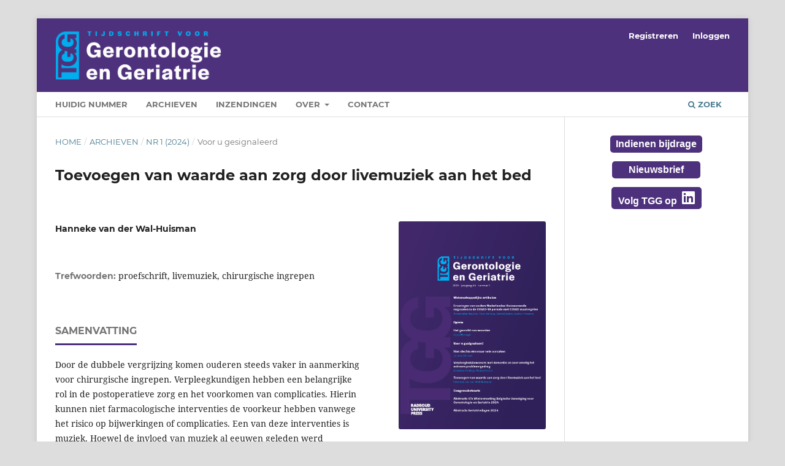

--- FILE ---
content_type: text/html; charset=utf-8
request_url: https://tvgg.nl/article/view/18761
body_size: 4974
content:
<!DOCTYPE html>
<html lang="nl" xml:lang="nl">
<head>
	<meta charset="utf-8">
	<meta name="viewport" content="width=device-width, initial-scale=1.0">
	<title>
		Toevoegen van waarde aan zorg door livemuziek aan het bed
							| Tijdschrift voor Gerontologie en Geriatrie
			</title>

	
<link rel="icon" href="https://tvgg.nl/public/journals/36/favicon_nl_NL.ico">
<meta name="generator" content="Open Journal Systems 3.4.0.5">


<link rel="schema.DC" href="http://purl.org/dc/elements/1.1/" />
<meta name="DC.Creator.PersonalName" content="Hanneke van der Wal-Huisman"/>
<meta name="DC.Date.created" scheme="ISO8601" content="2024-03-11"/>
<meta name="DC.Date.dateSubmitted" scheme="ISO8601" content="2024-02-16"/>
<meta name="DC.Date.issued" scheme="ISO8601" content="2024-03-11"/>
<meta name="DC.Date.modified" scheme="ISO8601" content="2024-03-11"/>
<meta name="DC.Description" xml:lang="nl" content="Door de dubbele vergrijzing komen ouderen steeds vaker in aanmerking voor chirurgische ingrepen. Verpleegkundigen hebben een belangrijke rol in de postoperatieve zorg en het voorkomen van complicaties. Hierin kunnen niet farmacologische interventies de voorkeur hebben vanwege het risico op bijwerkingen of complicaties. Een van deze interventies is muziek. Hoewel de invloed van muziek al eeuwen geleden werd beschreven in de geneeskunde, wordt het nog maar beperkt toegepast."/>
<meta name="DC.Format" scheme="IMT" content="application/pdf"/>
<meta name="DC.Identifier" content="18761"/>
<meta name="DC.Identifier.URI" content="https://tvgg.nl/article/view/18761"/>
<meta name="DC.Language" scheme="ISO639-1" content="nl"/>
<meta name="DC.Rights" content="Copyright (c) 2024 Hanneke van der Wal-Huisman"/>
<meta name="DC.Source" content="Tijdschrift voor Gerontologie en Geriatrie"/>
<meta name="DC.Source.ISSN" content="1875-6832"/>
<meta name="DC.Source.Issue" content="1"/>
<meta name="DC.Source.URI" content="https://tvgg.nl/"/>
<meta name="DC.Subject" xml:lang="nl" content="proefschrift"/>
<meta name="DC.Subject" xml:lang="nl" content="livemuziek"/>
<meta name="DC.Subject" xml:lang="nl" content="chirurgische ingrepen"/>
<meta name="DC.Title" content="Toevoegen van waarde aan zorg door livemuziek aan het bed"/>
<meta name="DC.Type" content="Text.Serial.Journal"/>
<meta name="DC.Type.articleType" content="Voor u gesignaleerd"/>
<meta name="gs_meta_revision" content="1.1"/>
<meta name="citation_journal_title" content="Tijdschrift voor Gerontologie en Geriatrie"/>
<meta name="citation_journal_abbrev" content="TGG"/>
<meta name="citation_issn" content="1875-6832"/> 
<meta name="citation_author" content="Hanneke van der Wal-Huisman"/>
<meta name="citation_title" content="Toevoegen van waarde aan zorg door livemuziek aan het bed"/>
<meta name="citation_language" content="nl"/>
<meta name="citation_date" content="2024/03/11"/>
<meta name="citation_issue" content="1"/>
<meta name="citation_abstract_html_url" content="https://tvgg.nl/article/view/18761"/>
<meta name="citation_abstract" xml:lang="nl" content="Door de dubbele vergrijzing komen ouderen steeds vaker in aanmerking voor chirurgische ingrepen. Verpleegkundigen hebben een belangrijke rol in de postoperatieve zorg en het voorkomen van complicaties. Hierin kunnen niet farmacologische interventies de voorkeur hebben vanwege het risico op bijwerkingen of complicaties. Een van deze interventies is muziek. Hoewel de invloed van muziek al eeuwen geleden werd beschreven in de geneeskunde, wordt het nog maar beperkt toegepast."/>
<meta name="citation_keywords" xml:lang="nl" content="proefschrift"/>
<meta name="citation_keywords" xml:lang="nl" content="livemuziek"/>
<meta name="citation_keywords" xml:lang="nl" content="chirurgische ingrepen"/>
<meta name="citation_pdf_url" content="https://tvgg.nl/article/download/18761/20828"/>
	<link rel="stylesheet" href="https://tvgg.nl/$$$call$$$/page/page/css?name=stylesheet" type="text/css" /><link rel="stylesheet" href="https://tvgg.nl/lib/pkp/styles/fontawesome/fontawesome.css?v=3.4.0.5" type="text/css" /><link rel="stylesheet" href="https://tvgg.nl/plugins/generic/citationStyleLanguage/css/citationStyleLanguagePlugin.css?v=3.4.0.5" type="text/css" />
</head>
<body class="pkp_page_article pkp_op_view has_site_logo" dir="ltr">

	<div class="pkp_structure_page">

				<header class="pkp_structure_head" id="headerNavigationContainer" role="banner">
						
 <nav class="cmp_skip_to_content" aria-label="Ga naar inhoudsopgave">
	<a href="#pkp_content_main">Ga naar tekst</a>
	<a href="#siteNav">Ga naar het hoofdnavigatiemenu</a>
		<a href="#pkp_content_footer">Ga naar de voettekst van deze webpagina</a>
</nav>

			<div class="pkp_head_wrapper">

				<div class="pkp_site_name_wrapper">
					<button class="pkp_site_nav_toggle">
						<span>Open Menu</span>
					</button>
										<div class="pkp_site_name">
																<a href="						https://tvgg.nl/index
					" class="is_img">
							<img src="https://tvgg.nl/public/journals/36/pageHeaderLogoImage_nl_NL.png" width="1208" height="357" alt="TGG Tijdschrift voor Gerontologie" />
						</a>
										</div>
				</div>

				
				<nav class="pkp_site_nav_menu" aria-label="Navigatie website">
					<a id="siteNav"></a>
					<div class="pkp_navigation_primary_row">
						<div class="pkp_navigation_primary_wrapper">
																				<ul id="navigationPrimary" class="pkp_navigation_primary pkp_nav_list">
								<li class="">
				<a href="https://tvgg.nl/issue/current">
					Huidig nummer
				</a>
							</li>
								<li class="">
				<a href="https://tvgg.nl/issue/archive">
					Archieven
				</a>
							</li>
															<li class="">
				<a href="https://tvgg.nl/about/submissions">
					Inzendingen
				</a>
							</li>
								<li class="">
				<a href="https://tvgg.nl/about">
					Over
				</a>
									<ul>
																					<li class="">
									<a href="https://tvgg.nl/about">
										Over dit tijdschrift
									</a>
								</li>
																												<li class="">
									<a href="https://tvgg.nl/about/editorialTeam">
										Redactie
									</a>
								</li>
																												<li class="">
									<a href="https://tvgg.nl/Beleid">
										Beleid
									</a>
								</li>
																		</ul>
							</li>
								<li class="">
				<a href="https://tvgg.nl/about/contact">
					Contact
				</a>
							</li>
			</ul>

				

																						<div class="pkp_navigation_search_wrapper">
									<a href="https://tvgg.nl/search" class="pkp_search pkp_search_desktop">
										<span class="fa fa-search" aria-hidden="true"></span>
										Zoek
									</a>
								</div>
													</div>
					</div>
					<div class="pkp_navigation_user_wrapper" id="navigationUserWrapper">
							<ul id="navigationUser" class="pkp_navigation_user pkp_nav_list">
								<li class="profile">
				<a href="https://tvgg.nl/user/register">
					Registreren
				</a>
							</li>
								<li class="profile">
				<a href="https://tvgg.nl/login">
					Inloggen
				</a>
							</li>
										</ul>

					</div>
				</nav>
			</div><!-- .pkp_head_wrapper -->
		</header><!-- .pkp_structure_head -->

						<div class="pkp_structure_content has_sidebar">
			<div class="pkp_structure_main" role="main">
				<a id="pkp_content_main"></a>

<div class="page page_article">
			<nav class="cmp_breadcrumbs" role="navigation" aria-label="U bent hier:">
	<ol>
		<li>
			<a href="https://tvgg.nl/index">
				Home
			</a>
			<span class="separator">/</span>
		</li>
		<li>
			<a href="https://tvgg.nl/issue/archive">
				Archieven
			</a>
			<span class="separator">/</span>
		</li>
					<li>
				<a href="https://tvgg.nl/issue/view/1276">
					Nr 1 (2024)
				</a>
				<span class="separator">/</span>
			</li>
				<li class="current" aria-current="page">
			<span aria-current="page">
									Voor u gesignaleerd
							</span>
		</li>
	</ol>
</nav>
	
		  	 <article class="obj_article_details">

		
	<h1 class="page_title">
		Toevoegen van waarde aan zorg door livemuziek aan het bed
	</h1>

	
	<div class="row">
		<div class="main_entry">

							<section class="item authors">
					<h2 class="pkp_screen_reader">Auteurs</h2>
					<ul class="authors">
											<li>
							<span class="name">
								Hanneke van der Wal-Huisman
							</span>
																																		</li>
										</ul>
				</section>
			
									

									<section class="item keywords">
				<h2 class="label">
										Trefwoorden:
				</h2>
				<span class="value">
											proefschrift, 											livemuziek, 											chirurgische ingrepen									</span>
			</section>
			
										<section class="item abstract">
					<h2 class="label">Samenvatting</h2>
					<p>Door de dubbele vergrijzing komen ouderen steeds vaker in aanmerking voor chirurgische ingrepen. Verpleegkundigen hebben een belangrijke rol in de postoperatieve zorg en het voorkomen van complicaties. Hierin kunnen niet farmacologische interventies de voorkeur hebben vanwege het risico op bijwerkingen of complicaties. Een van deze interventies is muziek. Hoewel de invloed van muziek al eeuwen geleden werd beschreven in de geneeskunde, wordt het nog maar beperkt toegepast.</p>
				</section>
			
			

										
				<section class="item downloads_chart">
					<h2 class="label">
						Downloads
					</h2>
					<div class="value">
						<canvas class="usageStatsGraph" data-object-type="Submission" data-object-id="18761"></canvas>
						<div class="usageStatsUnavailable" data-object-type="Submission" data-object-id="18761">
							Download data is not yet available.
						</div>
					</div>
				</section>
			
																			
						
		</div><!-- .main_entry -->

		<div class="entry_details">

										<div class="item cover_image">
					<div class="sub_item">
													<a href="https://tvgg.nl/issue/view/1276">
								<img src="https://tvgg.nl/public/journals/36/cover_issue_1276_nl_NL.png" alt="">
							</a>
											</div>
				</div>
			
										<div class="item galleys">
					<h2 class="pkp_screen_reader">
						Downloads
					</h2>
					<ul class="value galleys_links">
													<li>
								
	
													

<a class="obj_galley_link pdf" href="https://tvgg.nl/article/view/18761/20828">
		
	signalementen

	</a>
							</li>
											</ul>
				</div>
						
						<div class="item published">
				<section class="sub_item">
					<h2 class="label">
						Gepubliceerd
					</h2>
					<div class="value">
																			<span>2024-03-11</span>
																	</div>
				</section>
							</div>
			
						
										<div class="item issue">

											<section class="sub_item">
							<h2 class="label">
								Nummer
							</h2>
							<div class="value">
								<a class="title" href="https://tvgg.nl/issue/view/1276">
									Nr 1 (2024)
								</a>
							</div>
						</section>
					
											<section class="sub_item">
							<h2 class="label">
								Sectie
							</h2>
							<div class="value">
								Voor u gesignaleerd
							</div>
						</section>
					
									</div>
			
						
						
				<div class="item citation">
		<section class="sub_item citation_display">
			<h2 class="label">
				Citeerhulp
			</h2>
			<div class="value">
				<div id="citationOutput" role="region" aria-live="polite">
					<div class="csl-bib-body">
  <div class="csl-entry">van der Wal-Huisman, H. (2024). Toevoegen van waarde aan zorg door livemuziek aan het bed. <i>Tijdschrift Voor Gerontologie En Geriatrie</i>, <i>1</i>. <a href="https://tvgg.nl/article/view/18761">https://tvgg.nl/article/view/18761</a></div>
</div>
				</div>
				<div class="citation_formats">
					<button class="citation_formats_button label" aria-controls="cslCitationFormats" aria-expanded="false" data-csl-dropdown="true">
						Meer citatieformaten
					</button>
					<div id="cslCitationFormats" class="citation_formats_list" aria-hidden="true">
						<ul class="citation_formats_styles">
															<li>
									<a
											aria-controls="citationOutput"
											href="https://tvgg.nl/citationstylelanguage/get/acm-sig-proceedings?submissionId=18761&amp;publicationId=18773&amp;issueId=1276"
											data-load-citation
											data-json-href="https://tvgg.nl/citationstylelanguage/get/acm-sig-proceedings?submissionId=18761&amp;publicationId=18773&amp;issueId=1276&amp;return=json"
									>
										ACM
									</a>
								</li>
															<li>
									<a
											aria-controls="citationOutput"
											href="https://tvgg.nl/citationstylelanguage/get/acs-nano?submissionId=18761&amp;publicationId=18773&amp;issueId=1276"
											data-load-citation
											data-json-href="https://tvgg.nl/citationstylelanguage/get/acs-nano?submissionId=18761&amp;publicationId=18773&amp;issueId=1276&amp;return=json"
									>
										ACS
									</a>
								</li>
															<li>
									<a
											aria-controls="citationOutput"
											href="https://tvgg.nl/citationstylelanguage/get/apa?submissionId=18761&amp;publicationId=18773&amp;issueId=1276"
											data-load-citation
											data-json-href="https://tvgg.nl/citationstylelanguage/get/apa?submissionId=18761&amp;publicationId=18773&amp;issueId=1276&amp;return=json"
									>
										APA
									</a>
								</li>
															<li>
									<a
											aria-controls="citationOutput"
											href="https://tvgg.nl/citationstylelanguage/get/associacao-brasileira-de-normas-tecnicas?submissionId=18761&amp;publicationId=18773&amp;issueId=1276"
											data-load-citation
											data-json-href="https://tvgg.nl/citationstylelanguage/get/associacao-brasileira-de-normas-tecnicas?submissionId=18761&amp;publicationId=18773&amp;issueId=1276&amp;return=json"
									>
										ABNT
									</a>
								</li>
															<li>
									<a
											aria-controls="citationOutput"
											href="https://tvgg.nl/citationstylelanguage/get/chicago-author-date?submissionId=18761&amp;publicationId=18773&amp;issueId=1276"
											data-load-citation
											data-json-href="https://tvgg.nl/citationstylelanguage/get/chicago-author-date?submissionId=18761&amp;publicationId=18773&amp;issueId=1276&amp;return=json"
									>
										Chicago
									</a>
								</li>
															<li>
									<a
											aria-controls="citationOutput"
											href="https://tvgg.nl/citationstylelanguage/get/harvard-cite-them-right?submissionId=18761&amp;publicationId=18773&amp;issueId=1276"
											data-load-citation
											data-json-href="https://tvgg.nl/citationstylelanguage/get/harvard-cite-them-right?submissionId=18761&amp;publicationId=18773&amp;issueId=1276&amp;return=json"
									>
										Harvard
									</a>
								</li>
															<li>
									<a
											aria-controls="citationOutput"
											href="https://tvgg.nl/citationstylelanguage/get/ieee?submissionId=18761&amp;publicationId=18773&amp;issueId=1276"
											data-load-citation
											data-json-href="https://tvgg.nl/citationstylelanguage/get/ieee?submissionId=18761&amp;publicationId=18773&amp;issueId=1276&amp;return=json"
									>
										IEEE
									</a>
								</li>
															<li>
									<a
											aria-controls="citationOutput"
											href="https://tvgg.nl/citationstylelanguage/get/modern-language-association?submissionId=18761&amp;publicationId=18773&amp;issueId=1276"
											data-load-citation
											data-json-href="https://tvgg.nl/citationstylelanguage/get/modern-language-association?submissionId=18761&amp;publicationId=18773&amp;issueId=1276&amp;return=json"
									>
										MLA
									</a>
								</li>
															<li>
									<a
											aria-controls="citationOutput"
											href="https://tvgg.nl/citationstylelanguage/get/turabian-fullnote-bibliography?submissionId=18761&amp;publicationId=18773&amp;issueId=1276"
											data-load-citation
											data-json-href="https://tvgg.nl/citationstylelanguage/get/turabian-fullnote-bibliography?submissionId=18761&amp;publicationId=18773&amp;issueId=1276&amp;return=json"
									>
										Turabian
									</a>
								</li>
															<li>
									<a
											aria-controls="citationOutput"
											href="https://tvgg.nl/citationstylelanguage/get/vancouver?submissionId=18761&amp;publicationId=18773&amp;issueId=1276"
											data-load-citation
											data-json-href="https://tvgg.nl/citationstylelanguage/get/vancouver?submissionId=18761&amp;publicationId=18773&amp;issueId=1276&amp;return=json"
									>
										Vancouver
									</a>
								</li>
													</ul>
													<div class="label">
								Download citatie
							</div>
							<ul class="citation_formats_styles">
																	<li>
										<a href="https://tvgg.nl/citationstylelanguage/download/ris?submissionId=18761&amp;publicationId=18773&amp;issueId=1276">
											<span class="fa fa-download"></span>
											Endnote/Zotero/Mendeley (RIS)
										</a>
									</li>
																	<li>
										<a href="https://tvgg.nl/citationstylelanguage/download/bibtex?submissionId=18761&amp;publicationId=18773&amp;issueId=1276">
											<span class="fa fa-download"></span>
											BibTeX
										</a>
									</li>
															</ul>
											</div>
				</div>
			</div>
		</section>
	</div>


		</div><!-- .entry_details -->
	</div><!-- .row -->

</article>

	

</div><!-- .page -->

	</div><!-- pkp_structure_main -->

									<div class="pkp_structure_sidebar left" role="complementary">
				<div class="pkp_block block_custom" id="customblock-nieuwsbrief">
	<h2 class="title pkp_screen_reader">nieuwsbrief</h2>
	<div class="content">
		<center>
<p><a href="https://tvgg.nl/about/submissions"><button style="background-color: #4e317c; color: white; border: none; border-radius: 5px; padding: 5px 9px; font-size: 16px; font-weight: bold; cursor: pointer;">Indienen bijdrage</button></a></p>
<p><a href="https://laposta.nl/f/ss19qpgjs3wg"><button style="background-color: #4e317c; color: white; border: none; border-radius: 5px; padding: 5px 7px; font-size: 16px; font-weight: bold; cursor: pointer;">&nbsp;&nbsp;&nbsp;&nbsp;&nbsp;Nieuwsbrief&nbsp;&nbsp;&nbsp;&nbsp;&nbsp;</button></a></p>
<p><a href="https://nl.linkedin.com/company/tijdschrift-voor-gerontologie-en-geriatrie" target="_blank" rel="noopener"><button style="background-color: #4e317c; color: white; border: none; border-radius: 5px; font-size: 16px; font-weight: bold; cursor: pointer; padding: 7px 7px 4px 7px;">&nbsp;Volg TGG op&nbsp; <img src="https://tvgg.nl/public/site/images/lbakhuizenvandenbrink/in-white-21-c3bbcb7d0c46fa94690d0fa5be6c8f64-2e4b2c4b8a421d6468e7db5bfcf5095e.png" alt="" width="21" height="21">&nbsp;</button></a></p>
</center>
	</div>
</div>

			</div><!-- pkp_sidebar.left -->
			</div><!-- pkp_structure_content -->

<div class="pkp_structure_footer_wrapper" role="contentinfo">
	<a id="pkp_content_footer"></a>

	<div class="pkp_structure_footer">

					<div class="pkp_footer_content">
				<p>Uitgegeven door <a href="https://radbouduniversitypress.nl/">Radboud University Press</a> | Ondersteund door <a href="http://www.openjournals.nl">Openjournals</a> <br /><a href="https://tvgg.nl/privacybeleid">Privacybeleid</a> | <a href="https://radbouduniversitypress.nl/site/privacy-policy/">Privacybeleid Radboud University Press</a>| <a href="https://www.knaw.nl/beleid-responsible-disclosure">Beleid Responsible Disclosure</a><br />Dit werk valt onder een <a href="https://creativecommons.org/licenses/by/4.0/deed.nl">Creative Commons Naamsvermelding 4.0 Internationale Licentie</a>.<br />ISSN: 0167-9228| E-ISSN: 1875-6832</p>
<table style="vertical-align: top;">
<tbody>
<tr>
<td width="100"><a href="https://radbouduniversitypress.nl/"><img src="https://revue-relief.org/public/site/images/admin/output-onlinepngtools-2.png" alt="" /></a></td>
<td width="100"><a href="https://doaj.org/toc/1875-6832"><img src="https://ecclesialfutures.org/libraryFiles/downloadPublic/117" alt="" /></a></td>
</tr>
</tbody>
</table>
<p> </p>
			</div>
		
		<div class="pkp_brand_footer">
			<a href="https://tvgg.nl/about/aboutThisPublishingSystem">
				<img alt="Meer informatie over het publicatiesysteem, Platform en Workflow door OJS/PKP." src="https://tvgg.nl/templates/images/ojs_brand.png">
			</a>
		</div>
	</div>
</div><!-- pkp_structure_footer_wrapper -->

</div><!-- pkp_structure_page -->

<script src="https://tvgg.nl/lib/pkp/lib/vendor/components/jquery/jquery.min.js?v=3.4.0.5" type="text/javascript"></script><script src="https://tvgg.nl/lib/pkp/lib/vendor/components/jqueryui/jquery-ui.min.js?v=3.4.0.5" type="text/javascript"></script><script src="https://tvgg.nl/plugins/themes/default/js/lib/popper/popper.js?v=3.4.0.5" type="text/javascript"></script><script src="https://tvgg.nl/plugins/themes/default/js/lib/bootstrap/util.js?v=3.4.0.5" type="text/javascript"></script><script src="https://tvgg.nl/plugins/themes/default/js/lib/bootstrap/dropdown.js?v=3.4.0.5" type="text/javascript"></script><script src="https://tvgg.nl/plugins/themes/default/js/main.js?v=3.4.0.5" type="text/javascript"></script><script src="https://tvgg.nl/plugins/generic/citationStyleLanguage/js/articleCitation.js?v=3.4.0.5" type="text/javascript"></script><script type="text/javascript">var pkpUsageStats = pkpUsageStats || {};pkpUsageStats.data = pkpUsageStats.data || {};pkpUsageStats.data.Submission = pkpUsageStats.data.Submission || {};pkpUsageStats.data.Submission[18761] = {"data":{"2024":{"3":"35","4":"6","5":"10","6":"6","7":"1","8":"5","9":"3","10":"3","11":"2","12":"3"},"2025":{"1":0,"2":"1","3":0,"4":"2","5":"4","6":"1","7":"3","8":0,"9":0,"10":"1","11":"6","12":"5"},"2026":{"1":"6"}},"label":"Alle downloads","color":"79,181,217","total":103};</script><script src="https://tvgg.nl/lib/pkp/js/lib/Chart.min.js?v=3.4.0.5" type="text/javascript"></script><script type="text/javascript">var pkpUsageStats = pkpUsageStats || {};pkpUsageStats.locale = pkpUsageStats.locale || {};pkpUsageStats.locale.months = ["Jan","Feb","Mar","Apr","May","Jun","Jul","Aug","Sep","Oct","Nov","Dec"];pkpUsageStats.config = pkpUsageStats.config || {};pkpUsageStats.config.chartType = "bar";</script><script src="https://tvgg.nl/lib/pkp/js/usage-stats-chart.js?v=3.4.0.5" type="text/javascript"></script>


</body>
</html>


--- FILE ---
content_type: text/javascript
request_url: https://tvgg.nl/lib/pkp/js/lib/Chart.min.js?v=3.4.0.5
body_size: 32476
content:
!function t(e,i,a){function s(n,r){if(!i[n]){if(!e[n]){var l="function"==typeof require&&require;if(!r&&l)return l(n,!0);if(o)return o(n,!0);var h=new Error("Cannot find module '"+n+"'");throw h.code="MODULE_NOT_FOUND",h}var c=i[n]={exports:{}};e[n][0].call(c.exports,function(t){var i=e[n][1][t];return s(i?i:t)},c,c.exports,t,e,i,a)}return i[n].exports}for(var o="function"==typeof require&&require,n=0;n<a.length;n++)s(a[n]);return s}({1:[function(t,e,i){},{}],2:[function(t,e,i){function a(t){var e,i,a,s=t[0]/255,o=t[1]/255,n=t[2]/255,r=Math.min(s,o,n),l=Math.max(s,o,n),h=l-r;return l==r?e=0:s==l?e=(o-n)/h:o==l?e=2+(n-s)/h:n==l&&(e=4+(s-o)/h),e=Math.min(60*e,360),0>e&&(e+=360),a=(r+l)/2,i=l==r?0:.5>=a?h/(l+r):h/(2-l-r),[e,100*i,100*a]}function s(t){var e,i,a,s=t[0],o=t[1],n=t[2],r=Math.min(s,o,n),l=Math.max(s,o,n),h=l-r;return i=0==l?0:h/l*1e3/10,l==r?e=0:s==l?e=(o-n)/h:o==l?e=2+(n-s)/h:n==l&&(e=4+(s-o)/h),e=Math.min(60*e,360),0>e&&(e+=360),a=l/255*1e3/10,[e,i,a]}function o(t){var e=t[0],i=t[1],s=t[2],o=a(t)[0],n=1/255*Math.min(e,Math.min(i,s)),s=1-1/255*Math.max(e,Math.max(i,s));return[o,100*n,100*s]}function n(t){var e,i,a,s,o=t[0]/255,n=t[1]/255,r=t[2]/255;return s=Math.min(1-o,1-n,1-r),e=(1-o-s)/(1-s)||0,i=(1-n-s)/(1-s)||0,a=(1-r-s)/(1-s)||0,[100*e,100*i,100*a,100*s]}function l(t){return G[JSON.stringify(t)]}function h(t){var e=t[0]/255,i=t[1]/255,a=t[2]/255;e=e>.04045?Math.pow((e+.055)/1.055,2.4):e/12.92,i=i>.04045?Math.pow((i+.055)/1.055,2.4):i/12.92,a=a>.04045?Math.pow((a+.055)/1.055,2.4):a/12.92;var s=.4124*e+.3576*i+.1805*a,o=.2126*e+.7152*i+.0722*a,n=.0193*e+.1192*i+.9505*a;return[100*s,100*o,100*n]}function c(t){var e,i,a,s=h(t),o=s[0],n=s[1],r=s[2];return o/=95.047,n/=100,r/=108.883,o=o>.008856?Math.pow(o,1/3):7.787*o+16/116,n=n>.008856?Math.pow(n,1/3):7.787*n+16/116,r=r>.008856?Math.pow(r,1/3):7.787*r+16/116,e=116*n-16,i=500*(o-n),a=200*(n-r),[e,i,a]}function d(t){return W(c(t))}function u(t){var e,i,a,s,o,n=t[0]/360,r=t[1]/100,l=t[2]/100;if(0==r)return o=255*l,[o,o,o];i=.5>l?l*(1+r):l+r-l*r,e=2*l-i,s=[0,0,0];for(var h=0;3>h;h++)a=n+1/3*-(h-1),0>a&&a++,a>1&&a--,o=1>6*a?e+6*(i-e)*a:1>2*a?i:2>3*a?e+(i-e)*(2/3-a)*6:e,s[h]=255*o;return s}function f(t){var e,i,a=t[0],s=t[1]/100,o=t[2]/100;return 0===o?[0,0,0]:(o*=2,s*=1>=o?o:2-o,i=(o+s)/2,e=2*s/(o+s),[a,100*e,100*i])}function m(t){return o(u(t))}function p(t){return n(u(t))}function x(t){return l(u(t))}function v(t){var e=t[0]/60,i=t[1]/100,a=t[2]/100,s=Math.floor(e)%6,o=e-Math.floor(e),n=255*a*(1-i),r=255*a*(1-i*o),l=255*a*(1-i*(1-o)),a=255*a;switch(s){case 0:return[a,l,n];case 1:return[r,a,n];case 2:return[n,a,l];case 3:return[n,r,a];case 4:return[l,n,a];case 5:return[a,n,r]}}function y(t){var e,i,a=t[0],s=t[1]/100,o=t[2]/100;return i=(2-s)*o,e=s*o,e/=1>=i?i:2-i,e=e||0,i/=2,[a,100*e,100*i]}function k(t){return o(v(t))}function D(t){return n(v(t))}function S(t){return l(v(t))}function C(t){var e,i,a,s,o=t[0]/360,n=t[1]/100,l=t[2]/100,h=n+l;switch(h>1&&(n/=h,l/=h),e=Math.floor(6*o),i=1-l,a=6*o-e,0!=(1&e)&&(a=1-a),s=n+a*(i-n),e){default:case 6:case 0:r=i,g=s,b=n;break;case 1:r=s,g=i,b=n;break;case 2:r=n,g=i,b=s;break;case 3:r=n,g=s,b=i;break;case 4:r=s,g=n,b=i;break;case 5:r=i,g=n,b=s}return[255*r,255*g,255*b]}function w(t){return a(C(t))}function _(t){return s(C(t))}function A(t){return n(C(t))}function I(t){return l(C(t))}function M(t){var e,i,a,s=t[0]/100,o=t[1]/100,n=t[2]/100,r=t[3]/100;return e=1-Math.min(1,s*(1-r)+r),i=1-Math.min(1,o*(1-r)+r),a=1-Math.min(1,n*(1-r)+r),[255*e,255*i,255*a]}function F(t){return a(M(t))}function P(t){return s(M(t))}function T(t){return o(M(t))}function V(t){return l(M(t))}function R(t){var e,i,a,s=t[0]/100,o=t[1]/100,n=t[2]/100;return e=3.2406*s+-1.5372*o+n*-.4986,i=s*-.9689+1.8758*o+.0415*n,a=.0557*s+o*-.204+1.057*n,e=e>.0031308?1.055*Math.pow(e,1/2.4)-.055:e=12.92*e,i=i>.0031308?1.055*Math.pow(i,1/2.4)-.055:i=12.92*i,a=a>.0031308?1.055*Math.pow(a,1/2.4)-.055:a=12.92*a,e=Math.min(Math.max(0,e),1),i=Math.min(Math.max(0,i),1),a=Math.min(Math.max(0,a),1),[255*e,255*i,255*a]}function O(t){var e,i,a,s=t[0],o=t[1],n=t[2];return s/=95.047,o/=100,n/=108.883,s=s>.008856?Math.pow(s,1/3):7.787*s+16/116,o=o>.008856?Math.pow(o,1/3):7.787*o+16/116,n=n>.008856?Math.pow(n,1/3):7.787*n+16/116,e=116*o-16,i=500*(s-o),a=200*(o-n),[e,i,a]}function L(t){return W(O(t))}function z(t){var e,i,a,s,o=t[0],n=t[1],r=t[2];return 8>=o?(i=100*o/903.3,s=7.787*(i/100)+16/116):(i=100*Math.pow((o+16)/116,3),s=Math.pow(i/100,1/3)),e=.008856>=e/95.047?e=95.047*(n/500+s-16/116)/7.787:95.047*Math.pow(n/500+s,3),a=.008859>=a/108.883?a=108.883*(s-r/200-16/116)/7.787:108.883*Math.pow(s-r/200,3),[e,i,a]}function W(t){var e,i,a,s=t[0],o=t[1],n=t[2];return e=Math.atan2(n,o),i=360*e/2/Math.PI,0>i&&(i+=360),a=Math.sqrt(o*o+n*n),[s,a,i]}function B(t){return R(z(t))}function N(t){var e,i,a,s=t[0],o=t[1],n=t[2];return a=n/360*2*Math.PI,e=o*Math.cos(a),i=o*Math.sin(a),[s,e,i]}function H(t){return z(N(t))}function E(t){return B(N(t))}function U(t){return X[t]}function j(t){return a(U(t))}function q(t){return s(U(t))}function Y(t){return o(U(t))}function Q(t){return n(U(t))}function J(t){return c(U(t))}function Z(t){return h(U(t))}e.exports={rgb2hsl:a,rgb2hsv:s,rgb2hwb:o,rgb2cmyk:n,rgb2keyword:l,rgb2xyz:h,rgb2lab:c,rgb2lch:d,hsl2rgb:u,hsl2hsv:f,hsl2hwb:m,hsl2cmyk:p,hsl2keyword:x,hsv2rgb:v,hsv2hsl:y,hsv2hwb:k,hsv2cmyk:D,hsv2keyword:S,hwb2rgb:C,hwb2hsl:w,hwb2hsv:_,hwb2cmyk:A,hwb2keyword:I,cmyk2rgb:M,cmyk2hsl:F,cmyk2hsv:P,cmyk2hwb:T,cmyk2keyword:V,keyword2rgb:U,keyword2hsl:j,keyword2hsv:q,keyword2hwb:Y,keyword2cmyk:Q,keyword2lab:J,keyword2xyz:Z,xyz2rgb:R,xyz2lab:O,xyz2lch:L,lab2xyz:z,lab2rgb:B,lab2lch:W,lch2lab:N,lch2xyz:H,lch2rgb:E};var X={aliceblue:[240,248,255],antiquewhite:[250,235,215],aqua:[0,255,255],aquamarine:[127,255,212],azure:[240,255,255],beige:[245,245,220],bisque:[255,228,196],black:[0,0,0],blanchedalmond:[255,235,205],blue:[0,0,255],blueviolet:[138,43,226],brown:[165,42,42],burlywood:[222,184,135],cadetblue:[95,158,160],chartreuse:[127,255,0],chocolate:[210,105,30],coral:[255,127,80],cornflowerblue:[100,149,237],cornsilk:[255,248,220],crimson:[220,20,60],cyan:[0,255,255],darkblue:[0,0,139],darkcyan:[0,139,139],darkgoldenrod:[184,134,11],darkgray:[169,169,169],darkgreen:[0,100,0],darkgrey:[169,169,169],darkkhaki:[189,183,107],darkmagenta:[139,0,139],darkolivegreen:[85,107,47],darkorange:[255,140,0],darkorchid:[153,50,204],darkred:[139,0,0],darksalmon:[233,150,122],darkseagreen:[143,188,143],darkslateblue:[72,61,139],darkslategray:[47,79,79],darkslategrey:[47,79,79],darkturquoise:[0,206,209],darkviolet:[148,0,211],deeppink:[255,20,147],deepskyblue:[0,191,255],dimgray:[105,105,105],dimgrey:[105,105,105],dodgerblue:[30,144,255],firebrick:[178,34,34],floralwhite:[255,250,240],forestgreen:[34,139,34],fuchsia:[255,0,255],gainsboro:[220,220,220],ghostwhite:[248,248,255],gold:[255,215,0],goldenrod:[218,165,32],gray:[128,128,128],green:[0,128,0],greenyellow:[173,255,47],grey:[128,128,128],honeydew:[240,255,240],hotpink:[255,105,180],indianred:[205,92,92],indigo:[75,0,130],ivory:[255,255,240],khaki:[240,230,140],lavender:[230,230,250],lavenderblush:[255,240,245],lawngreen:[124,252,0],lemonchiffon:[255,250,205],lightblue:[173,216,230],lightcoral:[240,128,128],lightcyan:[224,255,255],lightgoldenrodyellow:[250,250,210],lightgray:[211,211,211],lightgreen:[144,238,144],lightgrey:[211,211,211],lightpink:[255,182,193],lightsalmon:[255,160,122],lightseagreen:[32,178,170],lightskyblue:[135,206,250],lightslategray:[119,136,153],lightslategrey:[119,136,153],lightsteelblue:[176,196,222],lightyellow:[255,255,224],lime:[0,255,0],limegreen:[50,205,50],linen:[250,240,230],magenta:[255,0,255],maroon:[128,0,0],mediumaquamarine:[102,205,170],mediumblue:[0,0,205],mediumorchid:[186,85,211],mediumpurple:[147,112,219],mediumseagreen:[60,179,113],mediumslateblue:[123,104,238],mediumspringgreen:[0,250,154],mediumturquoise:[72,209,204],mediumvioletred:[199,21,133],midnightblue:[25,25,112],mintcream:[245,255,250],mistyrose:[255,228,225],moccasin:[255,228,181],navajowhite:[255,222,173],navy:[0,0,128],oldlace:[253,245,230],olive:[128,128,0],olivedrab:[107,142,35],orange:[255,165,0],orangered:[255,69,0],orchid:[218,112,214],palegoldenrod:[238,232,170],palegreen:[152,251,152],paleturquoise:[175,238,238],palevioletred:[219,112,147],papayawhip:[255,239,213],peachpuff:[255,218,185],peru:[205,133,63],pink:[255,192,203],plum:[221,160,221],powderblue:[176,224,230],purple:[128,0,128],rebeccapurple:[102,51,153],red:[255,0,0],rosybrown:[188,143,143],royalblue:[65,105,225],saddlebrown:[139,69,19],salmon:[250,128,114],sandybrown:[244,164,96],seagreen:[46,139,87],seashell:[255,245,238],sienna:[160,82,45],silver:[192,192,192],skyblue:[135,206,235],slateblue:[106,90,205],slategray:[112,128,144],slategrey:[112,128,144],snow:[255,250,250],springgreen:[0,255,127],steelblue:[70,130,180],tan:[210,180,140],teal:[0,128,128],thistle:[216,191,216],tomato:[255,99,71],turquoise:[64,224,208],violet:[238,130,238],wheat:[245,222,179],white:[255,255,255],whitesmoke:[245,245,245],yellow:[255,255,0],yellowgreen:[154,205,50]},G={};for(var $ in X)G[JSON.stringify(X[$])]=$},{}],3:[function(t,e,i){var a=t("./conversions"),s=function(){return new h};for(var o in a){s[o+"Raw"]=function(t){return function(e){return"number"==typeof e&&(e=Array.prototype.slice.call(arguments)),a[t](e)}}(o);var n=/(\w+)2(\w+)/.exec(o),r=n[1],l=n[2];s[r]=s[r]||{},s[r][l]=s[o]=function(t){return function(e){"number"==typeof e&&(e=Array.prototype.slice.call(arguments));var i=a[t](e);if("string"==typeof i||void 0===i)return i;for(var s=0;s<i.length;s++)i[s]=Math.round(i[s]);return i}}(o)}var h=function(){this.convs={}};h.prototype.routeSpace=function(t,e){var i=e[0];return void 0===i?this.getValues(t):("number"==typeof i&&(i=Array.prototype.slice.call(e)),this.setValues(t,i))},h.prototype.setValues=function(t,e){return this.space=t,this.convs={},this.convs[t]=e,this},h.prototype.getValues=function(t){var e=this.convs[t];if(!e){var i=this.space,a=this.convs[i];e=s[i][t](a),this.convs[t]=e}return e},["rgb","hsl","hsv","cmyk","keyword"].forEach(function(t){h.prototype[t]=function(e){return this.routeSpace(t,arguments)}}),e.exports=s},{"./conversions":2}],4:[function(t,e,i){function a(t){if(t){var e=/^#([a-fA-F0-9]{3})$/,i=/^#([a-fA-F0-9]{6})$/,a=/^rgba?\(\s*([+-]?\d+)\s*,\s*([+-]?\d+)\s*,\s*([+-]?\d+)\s*(?:,\s*([+-]?[\d\.]+)\s*)?\)$/,s=/^rgba?\(\s*([+-]?[\d\.]+)\%\s*,\s*([+-]?[\d\.]+)\%\s*,\s*([+-]?[\d\.]+)\%\s*(?:,\s*([+-]?[\d\.]+)\s*)?\)$/,o=/(\w+)/,n=[0,0,0],r=1,l=t.match(e);if(l){l=l[1];for(var h=0;h<n.length;h++)n[h]=parseInt(l[h]+l[h],16)}else if(l=t.match(i)){l=l[1];for(var h=0;h<n.length;h++)n[h]=parseInt(l.slice(2*h,2*h+2),16)}else if(l=t.match(a)){for(var h=0;h<n.length;h++)n[h]=parseInt(l[h+1]);r=parseFloat(l[4])}else if(l=t.match(s)){for(var h=0;h<n.length;h++)n[h]=Math.round(2.55*parseFloat(l[h+1]));r=parseFloat(l[4])}else if(l=t.match(o)){if("transparent"==l[1])return[0,0,0,0];if(n=y[l[1]],!n)return}for(var h=0;h<n.length;h++)n[h]=x(n[h],0,255);return r=r||0==r?x(r,0,1):1,n[3]=r,n}}function s(t){if(t){var e=/^hsla?\(\s*([+-]?\d+)(?:deg)?\s*,\s*([+-]?[\d\.]+)%\s*,\s*([+-]?[\d\.]+)%\s*(?:,\s*([+-]?[\d\.]+)\s*)?\)/,i=t.match(e);if(i){var a=parseFloat(i[4]),s=x(parseInt(i[1]),0,360),o=x(parseFloat(i[2]),0,100),n=x(parseFloat(i[3]),0,100),r=x(isNaN(a)?1:a,0,1);return[s,o,n,r]}}}function o(t){if(t){var e=/^hwb\(\s*([+-]?\d+)(?:deg)?\s*,\s*([+-]?[\d\.]+)%\s*,\s*([+-]?[\d\.]+)%\s*(?:,\s*([+-]?[\d\.]+)\s*)?\)/,i=t.match(e);if(i){var a=parseFloat(i[4]),s=x(parseInt(i[1]),0,360),o=x(parseFloat(i[2]),0,100),n=x(parseFloat(i[3]),0,100),r=x(isNaN(a)?1:a,0,1);return[s,o,n,r]}}}function n(t){var e=a(t);return e&&e.slice(0,3)}function r(t){var e=s(t);return e&&e.slice(0,3)}function l(t){var e=a(t);return e?e[3]:(e=s(t))?e[3]:(e=o(t))?e[3]:void 0}function h(t){return"#"+v(t[0])+v(t[1])+v(t[2])}function c(t,e){return 1>e||t[3]&&t[3]<1?d(t,e):"rgb("+t[0]+", "+t[1]+", "+t[2]+")"}function d(t,e){return void 0===e&&(e=void 0!==t[3]?t[3]:1),"rgba("+t[0]+", "+t[1]+", "+t[2]+", "+e+")"}function u(t,e){if(1>e||t[3]&&t[3]<1)return g(t,e);var i=Math.round(t[0]/255*100),a=Math.round(t[1]/255*100),s=Math.round(t[2]/255*100);return"rgb("+i+"%, "+a+"%, "+s+"%)"}function g(t,e){var i=Math.round(t[0]/255*100),a=Math.round(t[1]/255*100),s=Math.round(t[2]/255*100);return"rgba("+i+"%, "+a+"%, "+s+"%, "+(e||t[3]||1)+")"}function f(t,e){return 1>e||t[3]&&t[3]<1?m(t,e):"hsl("+t[0]+", "+t[1]+"%, "+t[2]+"%)"}function m(t,e){return void 0===e&&(e=void 0!==t[3]?t[3]:1),"hsla("+t[0]+", "+t[1]+"%, "+t[2]+"%, "+e+")"}function p(t,e){return void 0===e&&(e=void 0!==t[3]?t[3]:1),"hwb("+t[0]+", "+t[1]+"%, "+t[2]+"%"+(void 0!==e&&1!==e?", "+e:"")+")"}function b(t){return k[t.slice(0,3)]}function x(t,e,i){return Math.min(Math.max(e,t),i)}function v(t){var e=t.toString(16).toUpperCase();return e.length<2?"0"+e:e}var y=t("color-name");e.exports={getRgba:a,getHsla:s,getRgb:n,getHsl:r,getHwb:o,getAlpha:l,hexString:h,rgbString:c,rgbaString:d,percentString:u,percentaString:g,hslString:f,hslaString:m,hwbString:p,keyword:b};var k={};for(var D in y)k[y[D]]=D},{"color-name":6}],5:[function(t,e,i){var a=t("color-convert"),s=t("color-string"),o=function(t){if(t instanceof o)return t;if(!(this instanceof o))return new o(t);if(this.values={rgb:[0,0,0],hsl:[0,0,0],hsv:[0,0,0],hwb:[0,0,0],cmyk:[0,0,0,0],alpha:1},"string"==typeof t){var e=s.getRgba(t);if(e)this.setValues("rgb",e);else if(e=s.getHsla(t))this.setValues("hsl",e);else{if(!(e=s.getHwb(t)))throw new Error('Unable to parse color from string "'+t+'"');this.setValues("hwb",e)}}else if("object"==typeof t){var e=t;if(void 0!==e.r||void 0!==e.red)this.setValues("rgb",e);else if(void 0!==e.l||void 0!==e.lightness)this.setValues("hsl",e);else if(void 0!==e.v||void 0!==e.value)this.setValues("hsv",e);else if(void 0!==e.w||void 0!==e.whiteness)this.setValues("hwb",e);else{if(void 0===e.c&&void 0===e.cyan)throw new Error("Unable to parse color from object "+JSON.stringify(t));this.setValues("cmyk",e)}}};o.prototype={rgb:function(t){return this.setSpace("rgb",arguments)},hsl:function(t){return this.setSpace("hsl",arguments)},hsv:function(t){return this.setSpace("hsv",arguments)},hwb:function(t){return this.setSpace("hwb",arguments)},cmyk:function(t){return this.setSpace("cmyk",arguments)},rgbArray:function(){return this.values.rgb},hslArray:function(){return this.values.hsl},hsvArray:function(){return this.values.hsv},hwbArray:function(){return 1!==this.values.alpha?this.values.hwb.concat([this.values.alpha]):this.values.hwb},cmykArray:function(){return this.values.cmyk},rgbaArray:function(){var t=this.values.rgb;return t.concat([this.values.alpha])},hslaArray:function(){var t=this.values.hsl;return t.concat([this.values.alpha])},alpha:function(t){return void 0===t?this.values.alpha:(this.setValues("alpha",t),this)},red:function(t){return this.setChannel("rgb",0,t)},green:function(t){return this.setChannel("rgb",1,t)},blue:function(t){return this.setChannel("rgb",2,t)},hue:function(t){return this.setChannel("hsl",0,t)},saturation:function(t){return this.setChannel("hsl",1,t)},lightness:function(t){return this.setChannel("hsl",2,t)},saturationv:function(t){return this.setChannel("hsv",1,t)},whiteness:function(t){return this.setChannel("hwb",1,t)},blackness:function(t){return this.setChannel("hwb",2,t)},value:function(t){return this.setChannel("hsv",2,t)},cyan:function(t){return this.setChannel("cmyk",0,t)},magenta:function(t){return this.setChannel("cmyk",1,t)},yellow:function(t){return this.setChannel("cmyk",2,t)},black:function(t){return this.setChannel("cmyk",3,t)},hexString:function(){return s.hexString(this.values.rgb)},rgbString:function(){return s.rgbString(this.values.rgb,this.values.alpha)},rgbaString:function(){return s.rgbaString(this.values.rgb,this.values.alpha)},percentString:function(){return s.percentString(this.values.rgb,this.values.alpha)},hslString:function(){return s.hslString(this.values.hsl,this.values.alpha)},hslaString:function(){return s.hslaString(this.values.hsl,this.values.alpha)},hwbString:function(){return s.hwbString(this.values.hwb,this.values.alpha)},keyword:function(){return s.keyword(this.values.rgb,this.values.alpha)},rgbNumber:function(){return this.values.rgb[0]<<16|this.values.rgb[1]<<8|this.values.rgb[2]},luminosity:function(){for(var t=this.values.rgb,e=[],i=0;i<t.length;i++){var a=t[i]/255;e[i]=.03928>=a?a/12.92:Math.pow((a+.055)/1.055,2.4)}return.2126*e[0]+.7152*e[1]+.0722*e[2]},contrast:function(t){var e=this.luminosity(),i=t.luminosity();return e>i?(e+.05)/(i+.05):(i+.05)/(e+.05)},level:function(t){var e=this.contrast(t);return e>=7.1?"AAA":e>=4.5?"AA":""},dark:function(){var t=this.values.rgb,e=(299*t[0]+587*t[1]+114*t[2])/1e3;return 128>e},light:function(){return!this.dark()},negate:function(){for(var t=[],e=0;3>e;e++)t[e]=255-this.values.rgb[e];return this.setValues("rgb",t),this},lighten:function(t){return this.values.hsl[2]+=this.values.hsl[2]*t,this.setValues("hsl",this.values.hsl),this},darken:function(t){return this.values.hsl[2]-=this.values.hsl[2]*t,this.setValues("hsl",this.values.hsl),this},saturate:function(t){return this.values.hsl[1]+=this.values.hsl[1]*t,this.setValues("hsl",this.values.hsl),this},desaturate:function(t){return this.values.hsl[1]-=this.values.hsl[1]*t,this.setValues("hsl",this.values.hsl),this},whiten:function(t){return this.values.hwb[1]+=this.values.hwb[1]*t,this.setValues("hwb",this.values.hwb),this},blacken:function(t){return this.values.hwb[2]+=this.values.hwb[2]*t,this.setValues("hwb",this.values.hwb),this},greyscale:function(){var t=this.values.rgb,e=.3*t[0]+.59*t[1]+.11*t[2];return this.setValues("rgb",[e,e,e]),this},clearer:function(t){return this.setValues("alpha",this.values.alpha-this.values.alpha*t),this},opaquer:function(t){return this.setValues("alpha",this.values.alpha+this.values.alpha*t),this},rotate:function(t){var e=this.values.hsl[0];return e=(e+t)%360,e=0>e?360+e:e,this.values.hsl[0]=e,this.setValues("hsl",this.values.hsl),this},mix:function(t,e){e=1-(null==e?.5:e);for(var i=2*e-1,a=this.alpha()-t.alpha(),s=((i*a==-1?i:(i+a)/(1+i*a))+1)/2,o=1-s,n=this.rgbArray(),r=t.rgbArray(),l=0;l<n.length;l++)n[l]=n[l]*s+r[l]*o;this.setValues("rgb",n);var h=this.alpha()*e+t.alpha()*(1-e);return this.setValues("alpha",h),this},toJSON:function(){return this.rgb()},clone:function(){return new o(this.rgb())}},o.prototype.getValues=function(t){for(var e={},i=0;i<t.length;i++)e[t.charAt(i)]=this.values[t][i];return 1!=this.values.alpha&&(e.a=this.values.alpha),e},o.prototype.setValues=function(t,e){var i={rgb:["red","green","blue"],hsl:["hue","saturation","lightness"],hsv:["hue","saturation","value"],hwb:["hue","whiteness","blackness"],cmyk:["cyan","magenta","yellow","black"]},s={rgb:[255,255,255],hsl:[360,100,100],hsv:[360,100,100],hwb:[360,100,100],cmyk:[100,100,100,100]},o=1;if("alpha"==t)o=e;else if(e.length)this.values[t]=e.slice(0,t.length),o=e[t.length];else if(void 0!==e[t.charAt(0)]){for(var n=0;n<t.length;n++)this.values[t][n]=e[t.charAt(n)];o=e.a}else if(void 0!==e[i[t][0]]){for(var r=i[t],n=0;n<t.length;n++)this.values[t][n]=e[r[n]];o=e.alpha}if(this.values.alpha=Math.max(0,Math.min(1,void 0!==o?o:this.values.alpha)),"alpha"!=t){for(var n=0;n<t.length;n++){var l=Math.max(0,Math.min(s[t][n],this.values[t][n]));this.values[t][n]=Math.round(l)}for(var h in i){h!=t&&(this.values[h]=a[t][h](this.values[t]));for(var n=0;n<h.length;n++){var l=Math.max(0,Math.min(s[h][n],this.values[h][n]));this.values[h][n]=Math.round(l)}}return!0}},o.prototype.setSpace=function(t,e){var i=e[0];return void 0===i?this.getValues(t):("number"==typeof i&&(i=Array.prototype.slice.call(e)),this.setValues(t,i),this)},o.prototype.setChannel=function(t,e,i){return void 0===i?this.values[t][e]:(this.values[t][e]=i,this.setValues(t,this.values[t]),this)},window.Color=e.exports=o},{"color-convert":3,"color-string":4}],6:[function(t,e,i){e.exports={aliceblue:[240,248,255],antiquewhite:[250,235,215],aqua:[0,255,255],aquamarine:[127,255,212],azure:[240,255,255],beige:[245,245,220],bisque:[255,228,196],black:[0,0,0],blanchedalmond:[255,235,205],blue:[0,0,255],blueviolet:[138,43,226],brown:[165,42,42],burlywood:[222,184,135],cadetblue:[95,158,160],chartreuse:[127,255,0],chocolate:[210,105,30],coral:[255,127,80],cornflowerblue:[100,149,237],cornsilk:[255,248,220],crimson:[220,20,60],cyan:[0,255,255],darkblue:[0,0,139],darkcyan:[0,139,139],darkgoldenrod:[184,134,11],darkgray:[169,169,169],darkgreen:[0,100,0],darkgrey:[169,169,169],darkkhaki:[189,183,107],darkmagenta:[139,0,139],darkolivegreen:[85,107,47],darkorange:[255,140,0],darkorchid:[153,50,204],darkred:[139,0,0],darksalmon:[233,150,122],darkseagreen:[143,188,143],darkslateblue:[72,61,139],darkslategray:[47,79,79],darkslategrey:[47,79,79],darkturquoise:[0,206,209],darkviolet:[148,0,211],deeppink:[255,20,147],deepskyblue:[0,191,255],dimgray:[105,105,105],dimgrey:[105,105,105],dodgerblue:[30,144,255],firebrick:[178,34,34],floralwhite:[255,250,240],forestgreen:[34,139,34],fuchsia:[255,0,255],gainsboro:[220,220,220],ghostwhite:[248,248,255],gold:[255,215,0],goldenrod:[218,165,32],gray:[128,128,128],green:[0,128,0],greenyellow:[173,255,47],grey:[128,128,128],honeydew:[240,255,240],hotpink:[255,105,180],indianred:[205,92,92],indigo:[75,0,130],ivory:[255,255,240],khaki:[240,230,140],lavender:[230,230,250],lavenderblush:[255,240,245],lawngreen:[124,252,0],lemonchiffon:[255,250,205],lightblue:[173,216,230],lightcoral:[240,128,128],lightcyan:[224,255,255],lightgoldenrodyellow:[250,250,210],lightgray:[211,211,211],lightgreen:[144,238,144],lightgrey:[211,211,211],lightpink:[255,182,193],lightsalmon:[255,160,122],lightseagreen:[32,178,170],lightskyblue:[135,206,250],lightslategray:[119,136,153],lightslategrey:[119,136,153],lightsteelblue:[176,196,222],lightyellow:[255,255,224],lime:[0,255,0],limegreen:[50,205,50],linen:[250,240,230],magenta:[255,0,255],maroon:[128,0,0],mediumaquamarine:[102,205,170],mediumblue:[0,0,205],mediumorchid:[186,85,211],mediumpurple:[147,112,219],mediumseagreen:[60,179,113],mediumslateblue:[123,104,238],mediumspringgreen:[0,250,154],mediumturquoise:[72,209,204],mediumvioletred:[199,21,133],midnightblue:[25,25,112],mintcream:[245,255,250],mistyrose:[255,228,225],moccasin:[255,228,181],navajowhite:[255,222,173],navy:[0,0,128],oldlace:[253,245,230],olive:[128,128,0],olivedrab:[107,142,35],orange:[255,165,0],orangered:[255,69,0],orchid:[218,112,214],palegoldenrod:[238,232,170],palegreen:[152,251,152],paleturquoise:[175,238,238],palevioletred:[219,112,147],papayawhip:[255,239,213],peachpuff:[255,218,185],peru:[205,133,63],pink:[255,192,203],plum:[221,160,221],powderblue:[176,224,230],purple:[128,0,128],rebeccapurple:[102,51,153],red:[255,0,0],rosybrown:[188,143,143],royalblue:[65,105,225],saddlebrown:[139,69,19],salmon:[250,128,114],sandybrown:[244,164,96],seagreen:[46,139,87],seashell:[255,245,238],sienna:[160,82,45],silver:[192,192,192],skyblue:[135,206,235],slateblue:[106,90,205],slategray:[112,128,144],slategrey:[112,128,144],snow:[255,250,250],springgreen:[0,255,127],steelblue:[70,130,180],tan:[210,180,140],teal:[0,128,128],thistle:[216,191,216],tomato:[255,99,71],turquoise:[64,224,208],violet:[238,130,238],wheat:[245,222,179],white:[255,255,255],whitesmoke:[245,245,245],yellow:[255,255,0],yellowgreen:[154,205,50]}},{}],7:[function(t,e,i){/*!
 * Chart.js
 * http://chartjs.org/
 * Version: 2.0.1
 *
 * Copyright 2015 Nick Downie
 * Released under the MIT license
 * https://github.com/nnnick/Chart.js/blob/master/LICENSE.md
 */
var a=t("./core/core.js")();t("./core/core.helpers")(a),t("./core/core.element")(a),t("./core/core.animation")(a),t("./core/core.controller")(a),t("./core/core.datasetController")(a),t("./core/core.layoutService")(a),t("./core/core.legend")(a),t("./core/core.scale")(a),t("./core/core.scaleService")(a),t("./core/core.title")(a),t("./core/core.tooltip")(a),t("./controllers/controller.bar")(a),t("./controllers/controller.bubble")(a),t("./controllers/controller.doughnut")(a),t("./controllers/controller.line")(a),t("./controllers/controller.polarArea")(a),t("./controllers/controller.radar")(a),t("./scales/scale.category")(a),t("./scales/scale.linear")(a),t("./scales/scale.logarithmic")(a),t("./scales/scale.radialLinear")(a),t("./scales/scale.time")(a),t("./elements/element.arc")(a),t("./elements/element.line")(a),t("./elements/element.point")(a),t("./elements/element.rectangle")(a),t("./charts/Chart.Bar")(a),t("./charts/Chart.Bubble")(a),t("./charts/Chart.Doughnut")(a),t("./charts/Chart.Line")(a),t("./charts/Chart.PolarArea")(a),t("./charts/Chart.Radar")(a),t("./charts/Chart.Scatter")(a),window.Chart=e.exports=a},{"./charts/Chart.Bar":8,"./charts/Chart.Bubble":9,"./charts/Chart.Doughnut":10,"./charts/Chart.Line":11,"./charts/Chart.PolarArea":12,"./charts/Chart.Radar":13,"./charts/Chart.Scatter":14,"./controllers/controller.bar":15,"./controllers/controller.bubble":16,"./controllers/controller.doughnut":17,"./controllers/controller.line":18,"./controllers/controller.polarArea":19,"./controllers/controller.radar":20,"./core/core.animation":21,"./core/core.controller":22,"./core/core.datasetController":23,"./core/core.element":24,"./core/core.helpers":25,"./core/core.js":26,"./core/core.layoutService":27,"./core/core.legend":28,"./core/core.scale":29,"./core/core.scaleService":30,"./core/core.title":31,"./core/core.tooltip":32,"./elements/element.arc":33,"./elements/element.line":34,"./elements/element.point":35,"./elements/element.rectangle":36,"./scales/scale.category":37,"./scales/scale.linear":38,"./scales/scale.logarithmic":39,"./scales/scale.radialLinear":40,"./scales/scale.time":41}],8:[function(t,e,i){"use strict";e.exports=function(t){t.Bar=function(e,i){return i.type="bar",new t(e,i)}}},{}],9:[function(t,e,i){"use strict";e.exports=function(t){t.Bubble=function(e,i){return i.type="bubble",new t(e,i)}}},{}],10:[function(t,e,i){"use strict";e.exports=function(t){t.Doughnut=function(e,i){return i.type="doughnut",new t(e,i)}}},{}],11:[function(t,e,i){"use strict";e.exports=function(t){t.Line=function(e,i){return i.type="line",new t(e,i)}}},{}],12:[function(t,e,i){"use strict";e.exports=function(t){t.PolarArea=function(e,i){return i.type="polarArea",new t(e,i)}}},{}],13:[function(t,e,i){"use strict";e.exports=function(t){var e=t.helpers,i={aspectRatio:1};t.Radar=function(a,s){return s.options=e.configMerge(i,s.options),s.type="radar",new t(a,s)}}},{}],14:[function(t,e,i){"use strict";e.exports=function(t){var e={hover:{mode:"single"},scales:{xAxes:[{type:"linear",position:"bottom",id:"x-axis-1"}],yAxes:[{type:"linear",position:"left",id:"y-axis-1"}]},tooltips:{callbacks:{title:function(t,e){return""},label:function(t,e){return"("+t.xLabel+", "+t.yLabel+")"}}}};t.defaults.scatter=e,t.controllers.scatter=t.controllers.line,t.Scatter=function(e,i){return i.type="scatter",new t(e,i)}}},{}],15:[function(t,e,i){"use strict";e.exports=function(t){var e=t.helpers;t.defaults.bar={hover:{mode:"label"},scales:{xAxes:[{type:"category",categoryPercentage:.8,barPercentage:.9,gridLines:{offsetGridLines:!0}}],yAxes:[{type:"linear"}]}},t.controllers.bar=t.DatasetController.extend({initialize:function(e,i){t.DatasetController.prototype.initialize.call(this,e,i),this.getDataset().bar=!0},getBarCount:function(){var t=0;return e.each(this.chart.data.datasets,function(i){e.isDatasetVisible(i)&&i.bar&&++t}),t},addElements:function(){this.getDataset().metaData=this.getDataset().metaData||[],e.each(this.getDataset().data,function(e,i){this.getDataset().metaData[i]=this.getDataset().metaData[i]||new t.elements.Rectangle({_chart:this.chart.chart,_datasetIndex:this.index,_index:i})},this)},addElementAndReset:function(e){this.getDataset().metaData=this.getDataset().metaData||[];var i=new t.elements.Rectangle({_chart:this.chart.chart,_datasetIndex:this.index,_index:e}),a=this.getBarCount();this.updateElement(i,e,!0,a),this.getDataset().metaData.splice(e,0,i)},update:function(t){var i=this.getBarCount();e.each(this.getDataset().metaData,function(e,a){this.updateElement(e,a,t,i)},this)},updateElement:function(t,i,a,s){var o,n=this.getScaleForId(this.getDataset().xAxisID),r=this.getScaleForId(this.getDataset().yAxisID);o=r.min<0&&r.max<0?r.getPixelForValue(r.max):r.min>0&&r.max>0?r.getPixelForValue(r.min):r.getPixelForValue(0),e.extend(t,{_chart:this.chart.chart,_xScale:n,_yScale:r,_datasetIndex:this.index,_index:i,_model:{x:this.calculateBarX(i,this.index),y:a?o:this.calculateBarY(i,this.index),label:this.chart.data.labels[i],datasetLabel:this.getDataset().label,base:a?o:this.calculateBarBase(this.index,i),width:this.calculateBarWidth(s),backgroundColor:t.custom&&t.custom.backgroundColor?t.custom.backgroundColor:e.getValueAtIndexOrDefault(this.getDataset().backgroundColor,i,this.chart.options.elements.rectangle.backgroundColor),borderSkipped:t.custom&&t.custom.borderSkipped?t.custom.borderSkipped:this.chart.options.elements.rectangle.borderSkipped,borderColor:t.custom&&t.custom.borderColor?t.custom.borderColor:e.getValueAtIndexOrDefault(this.getDataset().borderColor,i,this.chart.options.elements.rectangle.borderColor),borderWidth:t.custom&&t.custom.borderWidth?t.custom.borderWidth:e.getValueAtIndexOrDefault(this.getDataset().borderWidth,i,this.chart.options.elements.rectangle.borderWidth)}}),t.pivot()},calculateBarBase:function(t,i){var a=(this.getScaleForId(this.getDataset().xAxisID),this.getScaleForId(this.getDataset().yAxisID)),s=0;if(a.options.stacked){var o=this.chart.data.datasets[t].data[i];if(0>o)for(var n=0;t>n;n++){var r=this.chart.data.datasets[n];e.isDatasetVisible(r)&&r.yAxisID===a.id&&r.bar&&(s+=r.data[i]<0?r.data[i]:0)}else for(var l=0;t>l;l++){var h=this.chart.data.datasets[l];e.isDatasetVisible(h)&&h.yAxisID===a.id&&h.bar&&(s+=h.data[i]>0?h.data[i]:0)}return a.getPixelForValue(s)}return s=a.getPixelForValue(a.min),a.beginAtZero||a.min<=0&&a.max>=0||a.min>=0&&a.max<=0?s=a.getPixelForValue(0,0):a.min<0&&a.max<0&&(s=a.getPixelForValue(a.max)),s},getRuler:function(){var t=this.getScaleForId(this.getDataset().xAxisID),e=(this.getScaleForId(this.getDataset().yAxisID),this.getBarCount()),i=function(){for(var e=t.getPixelForTick(1)-t.getPixelForTick(0),i=2;i<this.getDataset().data.length;i++)e=Math.min(t.getPixelForTick(i)-t.getPixelForTick(i-1),e);return e}.call(this),a=i*t.options.categoryPercentage,s=(i-i*t.options.categoryPercentage)/2,o=a/e,n=o*t.options.barPercentage,r=o-o*t.options.barPercentage;return{datasetCount:e,tickWidth:i,categoryWidth:a,categorySpacing:s,fullBarWidth:o,barWidth:n,barSpacing:r}},calculateBarWidth:function(){var t=this.getScaleForId(this.getDataset().xAxisID),e=this.getRuler();return t.options.stacked?e.categoryWidth:e.barWidth},getBarIndex:function(t){for(var i=0,a=0;t>a;++a)e.isDatasetVisible(this.chart.data.datasets[a])&&this.chart.data.datasets[a].bar&&++i;return i},calculateBarX:function(t,e){var i=(this.getScaleForId(this.getDataset().yAxisID),this.getScaleForId(this.getDataset().xAxisID)),a=this.getBarIndex(e),s=this.getRuler(),o=i.getPixelForValue(null,t,e,this.chart.isCombo);return o-=this.chart.isCombo?s.tickWidth/2:0,i.options.stacked?o+s.categoryWidth/2+s.categorySpacing:o+s.barWidth/2+s.categorySpacing+s.barWidth*a+s.barSpacing/2+s.barSpacing*a},calculateBarY:function(t,i){var a=(this.getScaleForId(this.getDataset().xAxisID),this.getScaleForId(this.getDataset().yAxisID)),s=this.getDataset().data[t];if(a.options.stacked){for(var o=0,n=0,r=0;i>r;r++){var l=this.chart.data.datasets[r];e.isDatasetVisible(l)&&l.bar&&l.yAxisID===a.id&&(l.data[t]<0?n+=l.data[t]||0:o+=l.data[t]||0)}return 0>s?a.getPixelForValue(n+s):a.getPixelForValue(o+s)}return a.getPixelForValue(s)},draw:function(t){var i=t||1;e.each(this.getDataset().metaData,function(t,e){var a=this.getDataset().data[e];null===a||void 0===a||isNaN(a)||t.transition(i).draw()},this)},setHoverStyle:function(t){var i=this.chart.data.datasets[t._datasetIndex],a=t._index;t._model.backgroundColor=t.custom&&t.custom.hoverBackgroundColor?t.custom.hoverBackgroundColor:e.getValueAtIndexOrDefault(i.hoverBackgroundColor,a,e.color(t._model.backgroundColor).saturate(.5).darken(.1).rgbString()),t._model.borderColor=t.custom&&t.custom.hoverBorderColor?t.custom.hoverBorderColor:e.getValueAtIndexOrDefault(i.hoverBorderColor,a,e.color(t._model.borderColor).saturate(.5).darken(.1).rgbString()),t._model.borderWidth=t.custom&&t.custom.hoverBorderWidth?t.custom.hoverBorderWidth:e.getValueAtIndexOrDefault(i.hoverBorderWidth,a,t._model.borderWidth)},removeHoverStyle:function(t){var i=(this.chart.data.datasets[t._datasetIndex],t._index);t._model.backgroundColor=t.custom&&t.custom.backgroundColor?t.custom.backgroundColor:e.getValueAtIndexOrDefault(this.getDataset().backgroundColor,i,this.chart.options.elements.rectangle.backgroundColor),t._model.borderColor=t.custom&&t.custom.borderColor?t.custom.borderColor:e.getValueAtIndexOrDefault(this.getDataset().borderColor,i,this.chart.options.elements.rectangle.borderColor),t._model.borderWidth=t.custom&&t.custom.borderWidth?t.custom.borderWidth:e.getValueAtIndexOrDefault(this.getDataset().borderWidth,i,this.chart.options.elements.rectangle.borderWidth)}})}},{}],16:[function(t,e,i){"use strict";e.exports=function(t){var e=t.helpers;t.defaults.bubble={hover:{mode:"single"},scales:{xAxes:[{type:"linear",position:"bottom",id:"x-axis-0"}],yAxes:[{type:"linear",position:"left",id:"y-axis-0"}]},tooltips:{callbacks:{title:function(t,e){return""},label:function(t,e){var i=e.datasets[t.datasetIndex].label||"",a=e.datasets[t.datasetIndex].data[t.index];return i+": ("+a.x+", "+a.y+", "+a.r+")"}}}},t.controllers.bubble=t.DatasetController.extend({addElements:function(){this.getDataset().metaData=this.getDataset().metaData||[],e.each(this.getDataset().data,function(e,i){this.getDataset().metaData[i]=this.getDataset().metaData[i]||new t.elements.Point({_chart:this.chart.chart,_datasetIndex:this.index,_index:i})},this)},addElementAndReset:function(e){this.getDataset().metaData=this.getDataset().metaData||[];var i=new t.elements.Point({_chart:this.chart.chart,_datasetIndex:this.index,_index:e});this.updateElement(i,e,!0),this.getDataset().metaData.splice(e,0,i)},update:function(t){var i,a=this.getDataset().metaData,s=this.getScaleForId(this.getDataset().yAxisID);this.getScaleForId(this.getDataset().xAxisID);i=s.min<0&&s.max<0?s.getPixelForValue(s.max):s.min>0&&s.max>0?s.getPixelForValue(s.min):s.getPixelForValue(0),e.each(a,function(e,i){this.updateElement(e,i,t)},this)},updateElement:function(t,i,a){var s,o=this.getScaleForId(this.getDataset().yAxisID),n=this.getScaleForId(this.getDataset().xAxisID);s=o.min<0&&o.max<0?o.getPixelForValue(o.max):o.min>0&&o.max>0?o.getPixelForValue(o.min):o.getPixelForValue(0),e.extend(t,{_chart:this.chart.chart,_xScale:n,_yScale:o,_datasetIndex:this.index,_index:i,_model:{x:a?n.getPixelForDecimal(.5):n.getPixelForValue(this.getDataset().data[i],i,this.index,this.chart.isCombo),y:a?s:o.getPixelForValue(this.getDataset().data[i],i,this.index),radius:a?0:t.custom&&t.custom.radius?t.custom.radius:this.getRadius(this.getDataset().data[i]),backgroundColor:t.custom&&t.custom.backgroundColor?t.custom.backgroundColor:e.getValueAtIndexOrDefault(this.getDataset().backgroundColor,i,this.chart.options.elements.point.backgroundColor),borderColor:t.custom&&t.custom.borderColor?t.custom.borderColor:e.getValueAtIndexOrDefault(this.getDataset().borderColor,i,this.chart.options.elements.point.borderColor),borderWidth:t.custom&&t.custom.borderWidth?t.custom.borderWidth:e.getValueAtIndexOrDefault(this.getDataset().borderWidth,i,this.chart.options.elements.point.borderWidth),hitRadius:t.custom&&t.custom.hitRadius?t.custom.hitRadius:e.getValueAtIndexOrDefault(this.getDataset().hitRadius,i,this.chart.options.elements.point.hitRadius)}}),t._model.skip=t.custom&&t.custom.skip?t.custom.skip:isNaN(t._model.x)||isNaN(t._model.y),t.pivot()},getRadius:function(t){return t.r||this.chart.options.elements.point.radius},draw:function(t){var i=t||1;e.each(this.getDataset().metaData,function(t,e){t.transition(i),t.draw()})},setHoverStyle:function(t){var i=this.chart.data.datasets[t._datasetIndex],a=t._index;t._model.radius=t.custom&&t.custom.hoverRadius?t.custom.hoverRadius:e.getValueAtIndexOrDefault(i.hoverRadius,a,this.chart.options.elements.point.hoverRadius)+this.getRadius(this.getDataset().data[t._index]),t._model.backgroundColor=t.custom&&t.custom.hoverBackgroundColor?t.custom.hoverBackgroundColor:e.getValueAtIndexOrDefault(i.hoverBackgroundColor,a,e.color(t._model.backgroundColor).saturate(.5).darken(.1).rgbString()),t._model.borderColor=t.custom&&t.custom.hoverBorderColor?t.custom.hoverBorderColor:e.getValueAtIndexOrDefault(i.hoverBorderColor,a,e.color(t._model.borderColor).saturate(.5).darken(.1).rgbString()),t._model.borderWidth=t.custom&&t.custom.hoverBorderWidth?t.custom.hoverBorderWidth:e.getValueAtIndexOrDefault(i.hoverBorderWidth,a,t._model.borderWidth)},removeHoverStyle:function(t){var i=(this.chart.data.datasets[t._datasetIndex],t._index);t._model.radius=t.custom&&t.custom.radius?t.custom.radius:this.getRadius(this.getDataset().data[t._index]),t._model.backgroundColor=t.custom&&t.custom.backgroundColor?t.custom.backgroundColor:e.getValueAtIndexOrDefault(this.getDataset().backgroundColor,i,this.chart.options.elements.point.backgroundColor),t._model.borderColor=t.custom&&t.custom.borderColor?t.custom.borderColor:e.getValueAtIndexOrDefault(this.getDataset().borderColor,i,this.chart.options.elements.point.borderColor),t._model.borderWidth=t.custom&&t.custom.borderWidth?t.custom.borderWidth:e.getValueAtIndexOrDefault(this.getDataset().borderWidth,i,this.chart.options.elements.point.borderWidth)}})}},{}],17:[function(t,e,i){"use strict";e.exports=function(t){var e=t.helpers;t.defaults.doughnut={animation:{animateRotate:!0,animateScale:!1},aspectRatio:1,hover:{mode:"single"},legendCallback:function(t){var e=[];if(e.push('<ul class="'+t.id+'-legend">'),t.data.datasets.length)for(var i=0;i<t.data.datasets[0].data.length;++i)e.push('<li><span style="background-color:'+t.data.datasets[0].backgroundColor[i]+'">'),t.data.labels[i]&&e.push(t.data.labels[i]),e.push("</span></li>");return e.push("</ul>"),e.join("")},legend:{labels:{generateLabels:function(t){return t.labels.length&&t.datasets.length?t.labels.map(function(e,i){return{text:e,fillStyle:t.datasets[0].backgroundColor[i],hidden:isNaN(t.datasets[0].data[i]),index:i}}):[]}},onClick:function(t,i){e.each(this.chart.data.datasets,function(t){t.metaHiddenData=t.metaHiddenData||[];var e=i.index;isNaN(t.data[e])?isNaN(t.metaHiddenData[e])||(t.data[e]=t.metaHiddenData[e]):(t.metaHiddenData[e]=t.data[e],t.data[e]=NaN)}),this.chart.update()}},cutoutPercentage:50,tooltips:{callbacks:{title:function(){return""},label:function(t,e){return e.labels[t.index]+": "+e.datasets[t.datasetIndex].data[t.index]}}}},t.defaults.pie=e.clone(t.defaults.doughnut),e.extend(t.defaults.pie,{cutoutPercentage:0}),t.controllers.doughnut=t.controllers.pie=t.DatasetController.extend({linkScales:function(){},addElements:function(){this.getDataset().metaData=this.getDataset().metaData||[],e.each(this.getDataset().data,function(e,i){this.getDataset().metaData[i]=this.getDataset().metaData[i]||new t.elements.Arc({_chart:this.chart.chart,_datasetIndex:this.index,_index:i})},this)},addElementAndReset:function(i,a){this.getDataset().metaData=this.getDataset().metaData||[];var s=new t.elements.Arc({_chart:this.chart.chart,_datasetIndex:this.index,_index:i});a&&e.isArray(this.getDataset().backgroundColor)&&this.getDataset().backgroundColor.splice(i,0,a),this.updateElement(s,i,!0),this.getDataset().metaData.splice(i,0,s)},getVisibleDatasetCount:function(){return e.where(this.chart.data.datasets,function(t){return e.isDatasetVisible(t)}).length},getRingIndex:function(t){for(var i=0,a=0;t>a;++a)e.isDatasetVisible(this.chart.data.datasets[a])&&++i;return i},update:function(t){var i=Math.min(this.chart.chartArea.right-this.chart.chartArea.left,this.chart.chartArea.bottom-this.chart.chartArea.top);this.chart.outerRadius=Math.max(i/2-this.chart.options.elements.arc.borderWidth/2,0),this.chart.innerRadius=Math.max(this.chart.options.cutoutPercentage?this.chart.outerRadius/100*this.chart.options.cutoutPercentage:1,0),this.chart.radiusLength=(this.chart.outerRadius-this.chart.innerRadius)/this.getVisibleDatasetCount(),this.getDataset().total=0,e.each(this.getDataset().data,function(t){isNaN(t)||(this.getDataset().total+=Math.abs(t))},this),this.outerRadius=this.chart.outerRadius-this.chart.radiusLength*this.getRingIndex(this.index),this.innerRadius=this.outerRadius-this.chart.radiusLength,e.each(this.getDataset().metaData,function(e,i){this.updateElement(e,i,t)},this)},updateElement:function(t,i,a){var s=(this.chart.chartArea.left+this.chart.chartArea.right)/2,o=(this.chart.chartArea.top+this.chart.chartArea.bottom)/2,n=Math.PI*-.5,r=Math.PI*-.5,l=a&&this.chart.options.animation.animateRotate?0:this.calculateCircumference(this.getDataset().data[i]),h=a&&this.chart.options.animation.animateScale?0:this.innerRadius,c=a&&this.chart.options.animation.animateScale?0:this.outerRadius;e.extend(t,{_chart:this.chart.chart,_datasetIndex:this.index,_index:i,_model:{x:s,y:o,startAngle:n,endAngle:r,circumference:l,outerRadius:c,innerRadius:h,backgroundColor:t.custom&&t.custom.backgroundColor?t.custom.backgroundColor:e.getValueAtIndexOrDefault(this.getDataset().backgroundColor,i,this.chart.options.elements.arc.backgroundColor),hoverBackgroundColor:t.custom&&t.custom.hoverBackgroundColor?t.custom.hoverBackgroundColor:e.getValueAtIndexOrDefault(this.getDataset().hoverBackgroundColor,i,this.chart.options.elements.arc.hoverBackgroundColor),borderWidth:t.custom&&t.custom.borderWidth?t.custom.borderWidth:e.getValueAtIndexOrDefault(this.getDataset().borderWidth,i,this.chart.options.elements.arc.borderWidth),borderColor:t.custom&&t.custom.borderColor?t.custom.borderColor:e.getValueAtIndexOrDefault(this.getDataset().borderColor,i,this.chart.options.elements.arc.borderColor),label:e.getValueAtIndexOrDefault(this.getDataset().label,i,this.chart.data.labels[i])}}),a||(0===i?t._model.startAngle=Math.PI*-.5:t._model.startAngle=this.getDataset().metaData[i-1]._model.endAngle,t._model.endAngle=t._model.startAngle+t._model.circumference),t.pivot()},draw:function(t){var i=t||1;e.each(this.getDataset().metaData,function(t,e){t.transition(i).draw()})},setHoverStyle:function(t){var i=this.chart.data.datasets[t._datasetIndex],a=t._index;t._model.backgroundColor=t.custom&&t.custom.hoverBackgroundColor?t.custom.hoverBackgroundColor:e.getValueAtIndexOrDefault(i.hoverBackgroundColor,a,e.color(t._model.backgroundColor).saturate(.5).darken(.1).rgbString()),t._model.borderColor=t.custom&&t.custom.hoverBorderColor?t.custom.hoverBorderColor:e.getValueAtIndexOrDefault(i.hoverBorderColor,a,e.color(t._model.borderColor).saturate(.5).darken(.1).rgbString()),t._model.borderWidth=t.custom&&t.custom.hoverBorderWidth?t.custom.hoverBorderWidth:e.getValueAtIndexOrDefault(i.hoverBorderWidth,a,t._model.borderWidth)},removeHoverStyle:function(t){var i=(this.chart.data.datasets[t._datasetIndex],t._index);t._model.backgroundColor=t.custom&&t.custom.backgroundColor?t.custom.backgroundColor:e.getValueAtIndexOrDefault(this.getDataset().backgroundColor,i,this.chart.options.elements.arc.backgroundColor),t._model.borderColor=t.custom&&t.custom.borderColor?t.custom.borderColor:e.getValueAtIndexOrDefault(this.getDataset().borderColor,i,this.chart.options.elements.arc.borderColor),t._model.borderWidth=t.custom&&t.custom.borderWidth?t.custom.borderWidth:e.getValueAtIndexOrDefault(this.getDataset().borderWidth,i,this.chart.options.elements.arc.borderWidth)},calculateCircumference:function(t){return this.getDataset().total>0&&!isNaN(t)?1.999999*Math.PI*(t/this.getDataset().total):0}})}},{}],18:[function(t,e,i){"use strict";e.exports=function(t){var e=t.helpers;t.defaults.line={showLines:!0,hover:{mode:"label"},scales:{xAxes:[{type:"category",id:"x-axis-0"}],yAxes:[{type:"linear",id:"y-axis-0"}]}},t.controllers.line=t.DatasetController.extend({addElements:function(){this.getDataset().metaData=this.getDataset().metaData||[],this.getDataset().metaDataset=this.getDataset().metaDataset||new t.elements.Line({_chart:this.chart.chart,_datasetIndex:this.index,_points:this.getDataset().metaData}),e.each(this.getDataset().data,function(e,i){this.getDataset().metaData[i]=this.getDataset().metaData[i]||new t.elements.Point({_chart:this.chart.chart,_datasetIndex:this.index,_index:i})},this)},addElementAndReset:function(e){this.getDataset().metaData=this.getDataset().metaData||[];var i=new t.elements.Point({_chart:this.chart.chart,_datasetIndex:this.index,_index:e});this.updateElement(i,e,!0),this.getDataset().metaData.splice(e,0,i),this.chart.options.showLines&&0!==this.chart.options.elements.line.tension&&this.updateBezierControlPoints()},update:function(t){var i,a=this.getDataset().metaDataset,s=this.getDataset().metaData,o=this.getScaleForId(this.getDataset().yAxisID);this.getScaleForId(this.getDataset().xAxisID);i=o.min<0&&o.max<0?o.getPixelForValue(o.max):o.min>0&&o.max>0?o.getPixelForValue(o.min):o.getPixelForValue(0),this.chart.options.showLines&&(a._scale=o,a._datasetIndex=this.index,a._children=s,a._model={tension:a.custom&&a.custom.tension?a.custom.tension:e.getValueOrDefault(this.getDataset().tension,this.chart.options.elements.line.tension),backgroundColor:a.custom&&a.custom.backgroundColor?a.custom.backgroundColor:this.getDataset().backgroundColor||this.chart.options.elements.line.backgroundColor,borderWidth:a.custom&&a.custom.borderWidth?a.custom.borderWidth:this.getDataset().borderWidth||this.chart.options.elements.line.borderWidth,borderColor:a.custom&&a.custom.borderColor?a.custom.borderColor:this.getDataset().borderColor||this.chart.options.elements.line.borderColor,borderCapStyle:a.custom&&a.custom.borderCapStyle?a.custom.borderCapStyle:this.getDataset().borderCapStyle||this.chart.options.elements.line.borderCapStyle,borderDash:a.custom&&a.custom.borderDash?a.custom.borderDash:this.getDataset().borderDash||this.chart.options.elements.line.borderDash,borderDashOffset:a.custom&&a.custom.borderDashOffset?a.custom.borderDashOffset:this.getDataset().borderDashOffset||this.chart.options.elements.line.borderDashOffset,borderJoinStyle:a.custom&&a.custom.borderJoinStyle?a.custom.borderJoinStyle:this.getDataset().borderJoinStyle||this.chart.options.elements.line.borderJoinStyle,fill:a.custom&&a.custom.fill?a.custom.fill:void 0!==this.getDataset().fill?this.getDataset().fill:this.chart.options.elements.line.fill,scaleTop:o.top,scaleBottom:o.bottom,scaleZero:i},a.pivot()),e.each(s,function(e,i){this.updateElement(e,i,t)},this),this.chart.options.showLines&&0!==this.chart.options.elements.line.tension&&this.updateBezierControlPoints()},getPointBackgroundColor:function(t,i){var a=this.chart.options.elements.point.backgroundColor,s=this.getDataset();return t.custom&&t.custom.backgroundColor?a=t.custom.backgroundColor:s.pointBackgroundColor?a=e.getValueAtIndexOrDefault(s.pointBackgroundColor,i,a):s.backgroundColor&&(a=s.backgroundColor),a},getPointBorderColor:function(t,i){var a=this.chart.options.elements.point.borderColor,s=this.getDataset();return t.custom&&t.custom.borderColor?a=t.custom.borderColor:s.pointBorderColor?a=e.getValueAtIndexOrDefault(this.getDataset().pointBorderColor,i,a):s.borderColor&&(a=s.borderColor),a},getPointBorderWidth:function(t,i){var a=this.chart.options.elements.point.borderWidth,s=this.getDataset();return t.custom&&void 0!==t.custom.borderWidth?a=t.custom.borderWidth:void 0!==s.pointBorderWidth?a=e.getValueAtIndexOrDefault(s.pointBorderWidth,i,a):void 0!==s.borderWidth&&(a=s.borderWidth),a},updateElement:function(t,i,a){var s,o=this.getScaleForId(this.getDataset().yAxisID),n=this.getScaleForId(this.getDataset().xAxisID);s=o.min<0&&o.max<0?o.getPixelForValue(o.max):o.min>0&&o.max>0?o.getPixelForValue(o.min):o.getPixelForValue(0),t._chart=this.chart.chart,t._xScale=n,t._yScale=o,t._datasetIndex=this.index,t._index=i,t._model={x:n.getPixelForValue(this.getDataset().data[i],i,this.index,this.chart.isCombo),y:a?s:this.calculatePointY(this.getDataset().data[i],i,this.index,this.chart.isCombo),tension:t.custom&&t.custom.tension?t.custom.tension:e.getValueOrDefault(this.getDataset().tension,this.chart.options.elements.line.tension),radius:t.custom&&t.custom.radius?t.custom.radius:e.getValueAtIndexOrDefault(this.getDataset().radius,i,this.chart.options.elements.point.radius),pointStyle:t.custom&&t.custom.pointStyle?t.custom.pointStyle:e.getValueAtIndexOrDefault(this.getDataset().pointStyle,i,this.chart.options.elements.point.pointStyle),backgroundColor:this.getPointBackgroundColor(t,i),borderColor:this.getPointBorderColor(t,i),borderWidth:this.getPointBorderWidth(t,i),hitRadius:t.custom&&t.custom.hitRadius?t.custom.hitRadius:e.getValueAtIndexOrDefault(this.getDataset().hitRadius,i,this.chart.options.elements.point.hitRadius)},t._model.skip=t.custom&&t.custom.skip?t.custom.skip:isNaN(t._model.x)||isNaN(t._model.y)},calculatePointY:function(t,i,a,s){var o=(this.getScaleForId(this.getDataset().xAxisID),this.getScaleForId(this.getDataset().yAxisID));if(o.options.stacked){for(var n=0,r=0,l=0;a>l;l++){var h=this.chart.data.datasets[l];"line"===h.type&&e.isDatasetVisible(h)&&(h.data[i]<0?r+=h.data[i]||0:n+=h.data[i]||0)}return 0>t?o.getPixelForValue(r+t):o.getPixelForValue(n+t)}return o.getPixelForValue(t)},updateBezierControlPoints:function(){e.each(this.getDataset().metaData,function(t,i){var a=e.splineCurve(e.previousItem(this.getDataset().metaData,i)._model,t._model,e.nextItem(this.getDataset().metaData,i)._model,t._model.tension);t._model.controlPointPreviousX=Math.max(Math.min(a.previous.x,this.chart.chartArea.right),this.chart.chartArea.left),t._model.controlPointPreviousY=Math.max(Math.min(a.previous.y,this.chart.chartArea.bottom),this.chart.chartArea.top),t._model.controlPointNextX=Math.max(Math.min(a.next.x,this.chart.chartArea.right),this.chart.chartArea.left),t._model.controlPointNextY=Math.max(Math.min(a.next.y,this.chart.chartArea.bottom),this.chart.chartArea.top),t.pivot()},this)},draw:function(t){var i=t||1;e.each(this.getDataset().metaData,function(t){t.transition(i)}),this.chart.options.showLines&&this.getDataset().metaDataset.transition(i).draw(),e.each(this.getDataset().metaData,function(t){t.draw()})},setHoverStyle:function(t){var i=this.chart.data.datasets[t._datasetIndex],a=t._index;t._model.radius=t.custom&&t.custom.hoverRadius?t.custom.hoverRadius:e.getValueAtIndexOrDefault(i.pointHoverRadius,a,this.chart.options.elements.point.hoverRadius),t._model.backgroundColor=t.custom&&t.custom.hoverBackgroundColor?t.custom.hoverBackgroundColor:e.getValueAtIndexOrDefault(i.pointHoverBackgroundColor,a,e.color(t._model.backgroundColor).saturate(.5).darken(.1).rgbString()),t._model.borderColor=t.custom&&t.custom.hoverBorderColor?t.custom.hoverBorderColor:e.getValueAtIndexOrDefault(i.pointHoverBorderColor,a,e.color(t._model.borderColor).saturate(.5).darken(.1).rgbString()),t._model.borderWidth=t.custom&&t.custom.hoverBorderWidth?t.custom.hoverBorderWidth:e.getValueAtIndexOrDefault(i.pointHoverBorderWidth,a,t._model.borderWidth)},removeHoverStyle:function(t){var i=(this.chart.data.datasets[t._datasetIndex],t._index);t._model.radius=t.custom&&t.custom.radius?t.custom.radius:e.getValueAtIndexOrDefault(this.getDataset().radius,i,this.chart.options.elements.point.radius),t._model.backgroundColor=this.getPointBackgroundColor(t,i),t._model.borderColor=this.getPointBorderColor(t,i),t._model.borderWidth=this.getPointBorderWidth(t,i)}})}},{}],19:[function(t,e,i){"use strict";e.exports=function(t){var e=t.helpers;t.defaults.polarArea={scale:{type:"radialLinear",lineArc:!0},animateRotate:!0,animateScale:!0,aspectRatio:1,legendCallback:function(t){var e=[];if(e.push('<ul class="'+t.id+'-legend">'),t.data.datasets.length)for(var i=0;i<t.data.datasets[0].data.length;++i)e.push('<li><span style="background-color:'+t.data.datasets[0].backgroundColor[i]+'">'),t.data.labels[i]&&e.push(t.data.labels[i]),e.push("</span></li>");return e.push("</ul>"),e.join("")},legend:{labels:{generateLabels:function(t){return t.labels.length&&t.datasets.length?t.labels.map(function(e,i){return{text:e,fillStyle:t.datasets[0].backgroundColor[i],hidden:isNaN(t.datasets[0].data[i]),index:i}}):[]}},onClick:function(t,i){e.each(this.chart.data.datasets,function(t){t.metaHiddenData=t.metaHiddenData||[];var e=i.index;isNaN(t.data[e])?isNaN(t.metaHiddenData[e])||(t.data[e]=t.metaHiddenData[e]):(t.metaHiddenData[e]=t.data[e],t.data[e]=NaN)}),this.chart.update()}},tooltips:{callbacks:{title:function(){return""},label:function(t,e){return e.labels[t.index]+": "+t.yLabel}}}},t.controllers.polarArea=t.DatasetController.extend({linkScales:function(){},addElements:function(){this.getDataset().metaData=this.getDataset().metaData||[],e.each(this.getDataset().data,function(e,i){this.getDataset().metaData[i]=this.getDataset().metaData[i]||new t.elements.Arc({_chart:this.chart.chart,_datasetIndex:this.index,_index:i})},this)},addElementAndReset:function(e){this.getDataset().metaData=this.getDataset().metaData||[];var i=new t.elements.Arc({_chart:this.chart.chart,_datasetIndex:this.index,_index:e});this.updateElement(i,e,!0),this.getDataset().metaData.splice(e,0,i)},getVisibleDatasetCount:function(){return e.where(this.chart.data.datasets,function(t){return e.isDatasetVisible(t)}).length},update:function(t){var i=Math.min(this.chart.chartArea.right-this.chart.chartArea.left,this.chart.chartArea.bottom-this.chart.chartArea.top);this.chart.outerRadius=Math.max((i-this.chart.options.elements.arc.borderWidth/2)/2,0),this.chart.innerRadius=Math.max(this.chart.options.cutoutPercentage?this.chart.outerRadius/100*this.chart.options.cutoutPercentage:1,0),this.chart.radiusLength=(this.chart.outerRadius-this.chart.innerRadius)/this.getVisibleDatasetCount(),this.getDataset().total=0,e.each(this.getDataset().data,function(t){this.getDataset().total+=Math.abs(t)},this),this.outerRadius=this.chart.outerRadius-this.chart.radiusLength*this.index,this.innerRadius=this.outerRadius-this.chart.radiusLength,e.each(this.getDataset().metaData,function(e,i){this.updateElement(e,i,t)},this)},updateElement:function(t,i,a){for(var s=this.calculateCircumference(this.getDataset().data[i]),o=(this.chart.chartArea.left+this.chart.chartArea.right)/2,n=(this.chart.chartArea.top+this.chart.chartArea.bottom)/2,r=0,l=0;i>l;++l)isNaN(this.getDataset().data[l])||++r;var h=-.5*Math.PI+s*r,c=h+s,d={x:o,y:n,innerRadius:0,outerRadius:this.chart.options.animateScale?0:this.chart.scale.getDistanceFromCenterForValue(this.getDataset().data[i]),startAngle:this.chart.options.animateRotate?Math.PI*-.5:h,endAngle:this.chart.options.animateRotate?Math.PI*-.5:c,backgroundColor:t.custom&&t.custom.backgroundColor?t.custom.backgroundColor:e.getValueAtIndexOrDefault(this.getDataset().backgroundColor,i,this.chart.options.elements.arc.backgroundColor),borderWidth:t.custom&&t.custom.borderWidth?t.custom.borderWidth:e.getValueAtIndexOrDefault(this.getDataset().borderWidth,i,this.chart.options.elements.arc.borderWidth),borderColor:t.custom&&t.custom.borderColor?t.custom.borderColor:e.getValueAtIndexOrDefault(this.getDataset().borderColor,i,this.chart.options.elements.arc.borderColor),label:e.getValueAtIndexOrDefault(this.chart.data.labels,i,this.chart.data.labels[i])};e.extend(t,{_chart:this.chart.chart,_datasetIndex:this.index,_index:i,_scale:this.chart.scale,_model:a?d:{x:o,y:n,innerRadius:0,
outerRadius:this.chart.scale.getDistanceFromCenterForValue(this.getDataset().data[i]),startAngle:h,endAngle:c,backgroundColor:t.custom&&t.custom.backgroundColor?t.custom.backgroundColor:e.getValueAtIndexOrDefault(this.getDataset().backgroundColor,i,this.chart.options.elements.arc.backgroundColor),borderWidth:t.custom&&t.custom.borderWidth?t.custom.borderWidth:e.getValueAtIndexOrDefault(this.getDataset().borderWidth,i,this.chart.options.elements.arc.borderWidth),borderColor:t.custom&&t.custom.borderColor?t.custom.borderColor:e.getValueAtIndexOrDefault(this.getDataset().borderColor,i,this.chart.options.elements.arc.borderColor),label:e.getValueAtIndexOrDefault(this.chart.data.labels,i,this.chart.data.labels[i])}}),t.pivot()},draw:function(t){var i=t||1;e.each(this.getDataset().metaData,function(t,e){t.transition(i).draw()})},setHoverStyle:function(t){var i=this.chart.data.datasets[t._datasetIndex],a=t._index;t._model.backgroundColor=t.custom&&t.custom.hoverBackgroundColor?t.custom.hoverBackgroundColor:e.getValueAtIndexOrDefault(i.hoverBackgroundColor,a,e.color(t._model.backgroundColor).saturate(.5).darken(.1).rgbString()),t._model.borderColor=t.custom&&t.custom.hoverBorderColor?t.custom.hoverBorderColor:e.getValueAtIndexOrDefault(i.hoverBorderColor,a,e.color(t._model.borderColor).saturate(.5).darken(.1).rgbString()),t._model.borderWidth=t.custom&&t.custom.hoverBorderWidth?t.custom.hoverBorderWidth:e.getValueAtIndexOrDefault(i.hoverBorderWidth,a,t._model.borderWidth)},removeHoverStyle:function(t){var i=(this.chart.data.datasets[t._datasetIndex],t._index);t._model.backgroundColor=t.custom&&t.custom.backgroundColor?t.custom.backgroundColor:e.getValueAtIndexOrDefault(this.getDataset().backgroundColor,i,this.chart.options.elements.arc.backgroundColor),t._model.borderColor=t.custom&&t.custom.borderColor?t.custom.borderColor:e.getValueAtIndexOrDefault(this.getDataset().borderColor,i,this.chart.options.elements.arc.borderColor),t._model.borderWidth=t.custom&&t.custom.borderWidth?t.custom.borderWidth:e.getValueAtIndexOrDefault(this.getDataset().borderWidth,i,this.chart.options.elements.arc.borderWidth)},calculateCircumference:function(t){if(isNaN(t))return 0;var i=e.where(this.getDataset().data,function(t){return isNaN(t)}).length;return 2*Math.PI/(this.getDataset().data.length-i)}})}},{}],20:[function(t,e,i){"use strict";e.exports=function(t){var e=t.helpers;t.defaults.radar={scale:{type:"radialLinear"},elements:{line:{tension:0}}},t.controllers.radar=t.DatasetController.extend({linkScales:function(){},addElements:function(){this.getDataset().metaData=this.getDataset().metaData||[],this.getDataset().metaDataset=this.getDataset().metaDataset||new t.elements.Line({_chart:this.chart.chart,_datasetIndex:this.index,_points:this.getDataset().metaData,_loop:!0}),e.each(this.getDataset().data,function(e,i){this.getDataset().metaData[i]=this.getDataset().metaData[i]||new t.elements.Point({_chart:this.chart.chart,_datasetIndex:this.index,_index:i,_model:{x:0,y:0}})},this)},addElementAndReset:function(e){this.getDataset().metaData=this.getDataset().metaData||[];var i=new t.elements.Point({_chart:this.chart.chart,_datasetIndex:this.index,_index:e});this.updateElement(i,e,!0),this.getDataset().metaData.splice(e,0,i),this.updateBezierControlPoints()},update:function(t){var i,a=this.getDataset().metaDataset,s=this.getDataset().metaData,o=this.chart.scale;i=o.min<0&&o.max<0?o.getPointPositionForValue(0,o.max):o.min>0&&o.max>0?o.getPointPositionForValue(0,o.min):o.getPointPositionForValue(0,0),e.extend(this.getDataset().metaDataset,{_datasetIndex:this.index,_children:this.getDataset().metaData,_model:{tension:a.custom&&a.custom.tension?a.custom.tension:e.getValueOrDefault(this.getDataset().tension,this.chart.options.elements.line.tension),backgroundColor:a.custom&&a.custom.backgroundColor?a.custom.backgroundColor:this.getDataset().backgroundColor||this.chart.options.elements.line.backgroundColor,borderWidth:a.custom&&a.custom.borderWidth?a.custom.borderWidth:this.getDataset().borderWidth||this.chart.options.elements.line.borderWidth,borderColor:a.custom&&a.custom.borderColor?a.custom.borderColor:this.getDataset().borderColor||this.chart.options.elements.line.borderColor,fill:a.custom&&a.custom.fill?a.custom.fill:void 0!==this.getDataset().fill?this.getDataset().fill:this.chart.options.elements.line.fill,borderCapStyle:a.custom&&a.custom.borderCapStyle?a.custom.borderCapStyle:this.getDataset().borderCapStyle||this.chart.options.elements.line.borderCapStyle,borderDash:a.custom&&a.custom.borderDash?a.custom.borderDash:this.getDataset().borderDash||this.chart.options.elements.line.borderDash,borderDashOffset:a.custom&&a.custom.borderDashOffset?a.custom.borderDashOffset:this.getDataset().borderDashOffset||this.chart.options.elements.line.borderDashOffset,borderJoinStyle:a.custom&&a.custom.borderJoinStyle?a.custom.borderJoinStyle:this.getDataset().borderJoinStyle||this.chart.options.elements.line.borderJoinStyle,scaleTop:o.top,scaleBottom:o.bottom,scaleZero:i}}),this.getDataset().metaDataset.pivot(),e.each(s,function(e,i){this.updateElement(e,i,t)},this),this.updateBezierControlPoints()},updateElement:function(t,i,a){var s=this.chart.scale.getPointPositionForValue(i,this.getDataset().data[i]);e.extend(t,{_datasetIndex:this.index,_index:i,_scale:this.chart.scale,_model:{x:a?this.chart.scale.xCenter:s.x,y:a?this.chart.scale.yCenter:s.y,tension:t.custom&&t.custom.tension?t.custom.tension:e.getValueOrDefault(this.getDataset().tension,this.chart.options.elements.line.tension),radius:t.custom&&t.custom.radius?t.custom.radius:e.getValueAtIndexOrDefault(this.getDataset().pointRadius,i,this.chart.options.elements.point.radius),backgroundColor:t.custom&&t.custom.backgroundColor?t.custom.backgroundColor:e.getValueAtIndexOrDefault(this.getDataset().pointBackgroundColor,i,this.chart.options.elements.point.backgroundColor),borderColor:t.custom&&t.custom.borderColor?t.custom.borderColor:e.getValueAtIndexOrDefault(this.getDataset().pointBorderColor,i,this.chart.options.elements.point.borderColor),borderWidth:t.custom&&t.custom.borderWidth?t.custom.borderWidth:e.getValueAtIndexOrDefault(this.getDataset().pointBorderWidth,i,this.chart.options.elements.point.borderWidth),pointStyle:t.custom&&t.custom.pointStyle?t.custom.pointStyle:e.getValueAtIndexOrDefault(this.getDataset().pointStyle,i,this.chart.options.elements.point.pointStyle),hitRadius:t.custom&&t.custom.hitRadius?t.custom.hitRadius:e.getValueAtIndexOrDefault(this.getDataset().hitRadius,i,this.chart.options.elements.point.hitRadius)}}),t._model.skip=t.custom&&t.custom.skip?t.custom.skip:isNaN(t._model.x)||isNaN(t._model.y)},updateBezierControlPoints:function(){e.each(this.getDataset().metaData,function(t,i){var a=e.splineCurve(e.previousItem(this.getDataset().metaData,i,!0)._model,t._model,e.nextItem(this.getDataset().metaData,i,!0)._model,t._model.tension);t._model.controlPointPreviousX=Math.max(Math.min(a.previous.x,this.chart.chartArea.right),this.chart.chartArea.left),t._model.controlPointPreviousY=Math.max(Math.min(a.previous.y,this.chart.chartArea.bottom),this.chart.chartArea.top),t._model.controlPointNextX=Math.max(Math.min(a.next.x,this.chart.chartArea.right),this.chart.chartArea.left),t._model.controlPointNextY=Math.max(Math.min(a.next.y,this.chart.chartArea.bottom),this.chart.chartArea.top),t.pivot()},this)},draw:function(t){var i=t||1;e.each(this.getDataset().metaData,function(t,e){t.transition(i)}),this.getDataset().metaDataset.transition(i).draw(),e.each(this.getDataset().metaData,function(t){t.draw()})},setHoverStyle:function(t){var i=this.chart.data.datasets[t._datasetIndex],a=t._index;t._model.radius=t.custom&&t.custom.hoverRadius?t.custom.hoverRadius:e.getValueAtIndexOrDefault(i.pointHoverRadius,a,this.chart.options.elements.point.hoverRadius),t._model.backgroundColor=t.custom&&t.custom.hoverBackgroundColor?t.custom.hoverBackgroundColor:e.getValueAtIndexOrDefault(i.pointHoverBackgroundColor,a,e.color(t._model.backgroundColor).saturate(.5).darken(.1).rgbString()),t._model.borderColor=t.custom&&t.custom.hoverBorderColor?t.custom.hoverBorderColor:e.getValueAtIndexOrDefault(i.pointHoverBorderColor,a,e.color(t._model.borderColor).saturate(.5).darken(.1).rgbString()),t._model.borderWidth=t.custom&&t.custom.hoverBorderWidth?t.custom.hoverBorderWidth:e.getValueAtIndexOrDefault(i.pointHoverBorderWidth,a,t._model.borderWidth)},removeHoverStyle:function(t){var i=(this.chart.data.datasets[t._datasetIndex],t._index);t._model.radius=t.custom&&t.custom.radius?t.custom.radius:e.getValueAtIndexOrDefault(this.getDataset().radius,i,this.chart.options.elements.point.radius),t._model.backgroundColor=t.custom&&t.custom.backgroundColor?t.custom.backgroundColor:e.getValueAtIndexOrDefault(this.getDataset().pointBackgroundColor,i,this.chart.options.elements.point.backgroundColor),t._model.borderColor=t.custom&&t.custom.borderColor?t.custom.borderColor:e.getValueAtIndexOrDefault(this.getDataset().pointBorderColor,i,this.chart.options.elements.point.borderColor),t._model.borderWidth=t.custom&&t.custom.borderWidth?t.custom.borderWidth:e.getValueAtIndexOrDefault(this.getDataset().pointBorderWidth,i,this.chart.options.elements.point.borderWidth)}})}},{}],21:[function(t,e,i){"use strict";e.exports=function(t){var e=t.helpers;t.defaults.global.animation={duration:1e3,easing:"easeOutQuart",onProgress:e.noop,onComplete:e.noop},t.Animation=t.Element.extend({currentStep:null,numSteps:60,easing:"",render:null,onAnimationProgress:null,onAnimationComplete:null}),t.animationService={frameDuration:17,animations:[],dropFrames:0,request:null,addAnimation:function(t,e,i,a){a||(t.animating=!0);for(var s=0;s<this.animations.length;++s)if(this.animations[s].chartInstance===t)return void(this.animations[s].animationObject=e);this.animations.push({chartInstance:t,animationObject:e}),1===this.animations.length&&this.requestAnimationFrame()},cancelAnimation:function(t){var i=e.findIndex(this.animations,function(e){return e.chartInstance===t});-1!==i&&(this.animations.splice(i,1),t.animating=!1)},requestAnimationFrame:function(){var t=this;null===t.request&&(t.request=e.requestAnimFrame.call(window,function(){t.request=null,t.startDigest()}))},startDigest:function(){var t=Date.now(),e=0;this.dropFrames>1&&(e=Math.floor(this.dropFrames),this.dropFrames=this.dropFrames%1);for(var i=0;i<this.animations.length;)null===this.animations[i].animationObject.currentStep&&(this.animations[i].animationObject.currentStep=0),this.animations[i].animationObject.currentStep+=1+e,this.animations[i].animationObject.currentStep>this.animations[i].animationObject.numSteps&&(this.animations[i].animationObject.currentStep=this.animations[i].animationObject.numSteps),this.animations[i].animationObject.render(this.animations[i].chartInstance,this.animations[i].animationObject),this.animations[i].animationObject.onAnimationProgress&&this.animations[i].animationObject.onAnimationProgress.call&&this.animations[i].animationObject.onAnimationProgress.call(this.animations[i].chartInstance,this.animations[i]),this.animations[i].animationObject.currentStep===this.animations[i].animationObject.numSteps?(this.animations[i].animationObject.onAnimationComplete&&this.animations[i].animationObject.onAnimationComplete.call&&this.animations[i].animationObject.onAnimationComplete.call(this.animations[i].chartInstance,this.animations[i]),this.animations[i].chartInstance.animating=!1,this.animations.splice(i,1)):++i;var a=Date.now(),s=(a-t)/this.frameDuration;this.dropFrames+=s,this.animations.length>0&&this.requestAnimationFrame()}}}},{}],22:[function(t,e,i){"use strict";e.exports=function(t){var e=t.helpers;t.types={},t.instances={},t.controllers={},t.Controller=function(i){return this.chart=i,this.config=i.config,this.options=this.config.options=e.configMerge(t.defaults.global,t.defaults[this.config.type],this.config.options||{}),this.id=e.uid(),Object.defineProperty(this,"data",{get:function(){return this.config.data}}),t.instances[this.id]=this,this.options.responsive&&this.resize(!0),this.initialize(),this},e.extend(t.Controller.prototype,{initialize:function(){return this.bindEvents(),this.ensureScalesHaveIDs(),this.buildOrUpdateControllers(),this.buildScales(),this.buildSurroundingItems(),this.updateLayout(),this.resetElements(),this.initToolTip(),this.update(),this},clear:function(){return e.clear(this.chart),this},stop:function(){return t.animationService.cancelAnimation(this),this},resize:function(t){var i=this.chart.canvas,a=e.getMaximumWidth(this.chart.canvas),s=this.options.maintainAspectRatio&&isNaN(this.chart.aspectRatio)===!1&&isFinite(this.chart.aspectRatio)&&0!==this.chart.aspectRatio?a/this.chart.aspectRatio:e.getMaximumHeight(this.chart.canvas),o=this.chart.width!==a||this.chart.height!==s;return o?(i.width=this.chart.width=a,i.height=this.chart.height=s,e.retinaScale(this.chart),t||(this.stop(),this.update(this.options.responsiveAnimationDuration)),this):this},ensureScalesHaveIDs:function(){var t="x-axis-",i="y-axis-";this.options.scales&&(this.options.scales.xAxes&&this.options.scales.xAxes.length&&e.each(this.options.scales.xAxes,function(e,i){e.id=e.id||t+i}),this.options.scales.yAxes&&this.options.scales.yAxes.length&&e.each(this.options.scales.yAxes,function(t,e){t.id=t.id||i+e}))},buildScales:function(){if(this.scales={},this.options.scales&&(this.options.scales.xAxes&&this.options.scales.xAxes.length&&e.each(this.options.scales.xAxes,function(i,a){var s=e.getValueOrDefault(i.type,"category"),o=t.scaleService.getScaleConstructor(s);if(o){var n=new o({ctx:this.chart.ctx,options:i,chart:this,id:i.id});this.scales[n.id]=n}},this),this.options.scales.yAxes&&this.options.scales.yAxes.length&&e.each(this.options.scales.yAxes,function(i,a){var s=e.getValueOrDefault(i.type,"linear"),o=t.scaleService.getScaleConstructor(s);if(o){var n=new o({ctx:this.chart.ctx,options:i,chart:this,id:i.id});this.scales[n.id]=n}},this)),this.options.scale){var i=t.scaleService.getScaleConstructor(this.options.scale.type);if(i){var a=new i({ctx:this.chart.ctx,options:this.options.scale,chart:this});this.scale=a,this.scales.radialScale=a}}t.scaleService.addScalesToLayout(this)},buildSurroundingItems:function(){this.options.title&&(this.titleBlock=new t.Title({ctx:this.chart.ctx,options:this.options.title,chart:this}),t.layoutService.addBox(this,this.titleBlock)),this.options.legend&&(this.legend=new t.Legend({ctx:this.chart.ctx,options:this.options.legend,chart:this}),t.layoutService.addBox(this,this.legend))},updateLayout:function(){t.layoutService.update(this,this.chart.width,this.chart.height)},buildOrUpdateControllers:function(){var i=[],a=[];if(e.each(this.data.datasets,function(e,s){e.type||(e.type=this.config.type);var o=e.type;i.push(o),e.controller?e.controller.updateIndex(s):(e.controller=new t.controllers[o](this,s),a.push(e.controller))},this),i.length>1)for(var s=1;s<i.length;s++)if(i[s]!==i[s-1]){this.isCombo=!0;break}return a},resetElements:function(){e.each(this.data.datasets,function(t,e){t.controller.reset()})},update:function(i,a){this.tooltip._data=this.data;var s=this.buildOrUpdateControllers();t.layoutService.update(this,this.chart.width,this.chart.height),e.each(s,function(t){t.reset()}),e.each(this.data.datasets,function(t,e){t.controller.buildOrUpdateElements()}),e.each(this.data.datasets,function(t,e){t.controller.update()}),this.render(i,a)},render:function(i,a){if(this.options.animation&&("undefined"!=typeof i&&0!==i||"undefined"==typeof i&&0!==this.options.animation.duration)){var s=new t.Animation;s.numSteps=(i||this.options.animation.duration)/16.66,s.easing=this.options.animation.easing,s.render=function(t,i){var a=e.easingEffects[i.easing],s=i.currentStep/i.numSteps,o=a(s);t.draw(o,s,i.currentStep)},s.onAnimationProgress=this.options.animation.onProgress,s.onAnimationComplete=this.options.animation.onComplete,t.animationService.addAnimation(this,s,i,a)}else this.draw(),this.options.animation&&this.options.animation.onComplete&&this.options.animation.onComplete.call&&this.options.animation.onComplete.call(this);return this},draw:function(t){var i=t||1;this.clear(),e.each(this.boxes,function(t){t.draw(this.chartArea)},this),this.scale&&this.scale.draw(),this.chart.ctx.save(),this.chart.ctx.beginPath(),this.chart.ctx.rect(this.chartArea.left,this.chartArea.top,this.chartArea.right-this.chartArea.left,this.chartArea.bottom-this.chartArea.top),this.chart.ctx.clip(),e.each(this.data.datasets,function(i,a){e.isDatasetVisible(i)&&i.controller.draw(t)},null,!0),this.chart.ctx.restore(),this.tooltip.transition(i).draw()},getElementAtEvent:function(t){var i=e.getRelativePosition(t,this.chart),a=[];return e.each(this.data.datasets,function(t,s){e.isDatasetVisible(t)&&e.each(t.metaData,function(t,e){return t.inRange(i.x,i.y)?(a.push(t),a):void 0})}),a},getElementsAtEvent:function(t){var i=e.getRelativePosition(t,this.chart),a=[],s=function(){if(this.data.datasets)for(var t=0;t<this.data.datasets.length;t++)if(e.isDatasetVisible(this.data.datasets[t]))for(var a=0;a<this.data.datasets[t].metaData.length;a++)if(this.data.datasets[t].metaData[a].inRange(i.x,i.y))return this.data.datasets[t].metaData[a]}.call(this);return s?(e.each(this.data.datasets,function(t,i){e.isDatasetVisible(t)&&a.push(t.metaData[s._index])}),a):a},getDatasetAtEvent:function(t){var e=this.getElementAtEvent(t);return e.length>0&&(e=this.data.datasets[e[0]._datasetIndex].metaData),e},generateLegend:function(){return this.options.legendCallback(this)},destroy:function(){this.clear(),e.unbindEvents(this,this.events),e.removeResizeListener(this.chart.canvas.parentNode);var i=this.chart.canvas;i.width=this.chart.width,i.height=this.chart.height,void 0!==this.chart.originalDevicePixelRatio&&this.chart.ctx.scale(1/this.chart.originalDevicePixelRatio,1/this.chart.originalDevicePixelRatio),i.style.width=this.chart.originalCanvasStyleWidth,i.style.height=this.chart.originalCanvasStyleHeight,delete t.instances[this.id]},toBase64Image:function(){return this.chart.canvas.toDataURL.apply(this.chart.canvas,arguments)},initToolTip:function(){this.tooltip=new t.Tooltip({_chart:this.chart,_chartInstance:this,_data:this.data,_options:this.options},this)},bindEvents:function(){e.bindEvents(this,this.options.events,function(t){this.eventHandler(t)})},eventHandler:function(t){if(this.lastActive=this.lastActive||[],this.lastTooltipActive=this.lastTooltipActive||[],"mouseout"===t.type)this.active=[],this.tooltipActive=[];else{var i=this,a=function(e){switch(e){case"single":return i.getElementAtEvent(t);case"label":return i.getElementsAtEvent(t);case"dataset":return i.getDatasetAtEvent(t);default:return t}};this.active=a(this.options.hover.mode),this.tooltipActive=a(this.options.tooltips.mode)}this.options.hover.onHover&&this.options.hover.onHover.call(this,this.active),("mouseup"===t.type||"click"===t.type)&&(this.options.onClick&&this.options.onClick.call(this,t,this.active),this.legend&&this.legend.handleEvent&&this.legend.handleEvent(t));if(this.lastActive.length)switch(this.options.hover.mode){case"single":this.data.datasets[this.lastActive[0]._datasetIndex].controller.removeHoverStyle(this.lastActive[0],this.lastActive[0]._datasetIndex,this.lastActive[0]._index);break;case"label":case"dataset":for(var s=0;s<this.lastActive.length;s++)this.lastActive[s]&&this.data.datasets[this.lastActive[s]._datasetIndex].controller.removeHoverStyle(this.lastActive[s],this.lastActive[s]._datasetIndex,this.lastActive[s]._index)}if(this.active.length&&this.options.hover.mode)switch(this.options.hover.mode){case"single":this.data.datasets[this.active[0]._datasetIndex].controller.setHoverStyle(this.active[0]);break;case"label":case"dataset":for(var o=0;o<this.active.length;o++)this.active[o]&&this.data.datasets[this.active[o]._datasetIndex].controller.setHoverStyle(this.active[o])}if((this.options.tooltips.enabled||this.options.tooltips.custom)&&(this.tooltip.initialize(),this.tooltip._active=this.tooltipActive,this.tooltip.update()),this.tooltip.pivot(),!this.animating){var n;e.each(this.active,function(t,e){t!==this.lastActive[e]&&(n=!0)},this),e.each(this.tooltipActive,function(t,e){t!==this.lastTooltipActive[e]&&(n=!0)},this),(this.lastActive.length!==this.active.length||this.lastTooltipActive.length!==this.tooltipActive.length||n)&&(this.stop(),(this.options.tooltips.enabled||this.options.tooltips.custom)&&this.tooltip.update(!0),this.render(this.options.hover.animationDuration,!0))}return this.lastActive=this.active,this.lastTooltipActive=this.tooltipActive,this}})}},{}],23:[function(t,e,i){"use strict";e.exports=function(t){var e=t.helpers;t.DatasetController=function(t,e){this.initialize.call(this,t,e)},e.extend(t.DatasetController.prototype,{initialize:function(t,e){this.chart=t,this.index=e,this.linkScales(),this.addElements()},updateIndex:function(t){this.index=t},linkScales:function(){this.getDataset().xAxisID||(this.getDataset().xAxisID=this.chart.options.scales.xAxes[0].id),this.getDataset().yAxisID||(this.getDataset().yAxisID=this.chart.options.scales.yAxes[0].id)},getDataset:function(){return this.chart.data.datasets[this.index]},getScaleForId:function(t){return this.chart.scales[t]},reset:function(){this.update(!0)},buildOrUpdateElements:function(){var t=this.getDataset().data.length,e=this.getDataset().metaData.length;if(e>t)this.getDataset().metaData.splice(t,e-t);else if(t>e)for(var i=e;t>i;++i)this.addElementAndReset(i)},addElements:e.noop,addElementAndReset:e.noop,draw:e.noop,removeHoverStyle:e.noop,setHoverStyle:e.noop,update:e.noop}),t.DatasetController.extend=e.inherits}},{}],24:[function(t,e,i){"use strict";e.exports=function(t){var e=t.helpers;t.elements={},t.Element=function(t){e.extend(this,t),this.initialize.apply(this,arguments)},e.extend(t.Element.prototype,{initialize:function(){},pivot:function(){return this._view||(this._view=e.clone(this._model)),this._start=e.clone(this._view),this},transition:function(t){return this._view||(this._view=e.clone(this._model)),1===t?(this._view=this._model,this._start=null,this):(this._start||this.pivot(),e.each(this._model,function(i,a){if("_"!==a[0]&&this._model.hasOwnProperty(a))if(this._view.hasOwnProperty(a))if(i===this._view[a]);else if("string"==typeof i)try{var s=e.color(this._start[a]).mix(e.color(this._model[a]),t);this._view[a]=s.rgbString()}catch(o){this._view[a]=i}else if("number"==typeof i){var n=void 0!==this._start[a]&&isNaN(this._start[a])===!1?this._start[a]:0;this._view[a]=(this._model[a]-n)*t+n}else this._view[a]=i;else"number"!=typeof i||isNaN(this._view[a])?this._view[a]=i:this._view[a]=i*t;else;},this),this)},tooltipPosition:function(){return{x:this._model.x,y:this._model.y}},hasValue:function(){return e.isNumber(this._model.x)&&e.isNumber(this._model.y)}}),t.Element.extend=e.inherits}},{}],25:[function(t,e,i){"use strict";var a=t("chartjs-color");e.exports=function(t){function e(t,e,i){var a;return"string"==typeof t?(a=parseInt(t,10),-1!=t.indexOf("%")&&(a=a/100*e.parentNode[i])):a=t,a}function i(t,i,a){var s,o=document.defaultView.getComputedStyle(t)[i],n=document.defaultView.getComputedStyle(t.parentNode)[i],r=null!==o&&"none"!==o,l=null!==n&&"none"!==n;return(r||l)&&(s=Math.min(r?e(o,t,a):Number.POSITIVE_INFINITY,l?e(n,t.parentNode,a):Number.POSITIVE_INFINITY)),s}var s=t.helpers={};s.each=function(t,e,i,a){var o,n;if(s.isArray(t))if(n=t.length,a)for(o=n-1;o>=0;o--)e.call(i,t[o],o);else for(o=0;n>o;o++)e.call(i,t[o],o);else if("object"==typeof t){var r=Object.keys(t);for(n=r.length,o=0;n>o;o++)e.call(i,t[r[o]],r[o])}},s.clone=function(t){var e={};return s.each(t,function(i,a){t.hasOwnProperty(a)&&(s.isArray(i)?e[a]=i.slice(0):"object"==typeof i&&null!==i?e[a]=s.clone(i):e[a]=i)}),e},s.extend=function(t){for(var e=arguments.length,i=[],a=1;e>a;a++)i.push(arguments[a]);return s.each(i,function(e){s.each(e,function(i,a){e.hasOwnProperty(a)&&(t[a]=i)})}),t},s.configMerge=function(e){var i=s.clone(e);return s.each(Array.prototype.slice.call(arguments,1),function(e){s.each(e,function(a,o){if(e.hasOwnProperty(o))if("scales"===o)i[o]=s.scaleMerge(i.hasOwnProperty(o)?i[o]:{},a);else if("scale"===o)i[o]=s.configMerge(i.hasOwnProperty(o)?i[o]:{},t.scaleService.getScaleDefaults(a.type),a);else if(i.hasOwnProperty(o)&&s.isArray(i[o])&&s.isArray(a)){var n=i[o];s.each(a,function(t,e){e<n.length?"object"==typeof n[e]&&null!==n[e]&&"object"==typeof t&&null!==t?n[e]=s.configMerge(n[e],t):n[e]=t:n.push(t)})}else i.hasOwnProperty(o)&&"object"==typeof i[o]&&null!==i[o]&&"object"==typeof a?i[o]=s.configMerge(i[o],a):i[o]=a})}),i},s.extendDeep=function(t){function e(t){return s.each(arguments,function(i){i!==t&&s.each(i,function(i,a){t[a]&&t[a].constructor&&t[a].constructor===Object?e(t[a],i):t[a]=i})}),t}return e.apply(this,arguments)},s.scaleMerge=function(e,i){var a=s.clone(e);return s.each(i,function(e,o){i.hasOwnProperty(o)&&("xAxes"===o||"yAxes"===o?a.hasOwnProperty(o)?s.each(e,function(e,i){var n=s.getValueOrDefault(e.type,"xAxes"===o?"category":"linear"),r=t.scaleService.getScaleDefaults(n);i>=a[o].length||!a[o][i].type?a[o].push(s.configMerge(r,e)):e.type&&e.type!==a[o][i].type?a[o][i]=s.configMerge(a[o][i],r,e):a[o][i]=s.configMerge(a[o][i],e)}):(a[o]=[],s.each(e,function(e){var i=s.getValueOrDefault(e.type,"xAxes"===o?"category":"linear");a[o].push(s.configMerge(t.scaleService.getScaleDefaults(i),e))})):a.hasOwnProperty(o)&&"object"==typeof a[o]&&null!==a[o]&&"object"==typeof e?a[o]=s.configMerge(a[o],e):a[o]=e)}),a},s.getValueAtIndexOrDefault=function(t,e,i){return void 0===t||null===t?i:s.isArray(t)?e<t.length?t[e]:i:t},s.getValueOrDefault=function(t,e){return void 0===t?e:t},s.indexOf=function(t,e){if(Array.prototype.indexOf)return t.indexOf(e);for(var i=0;i<t.length;i++)if(t[i]===e)return i;return-1},s.where=function(t,e){var i=[];return s.each(t,function(t){e(t)&&i.push(t)}),i},s.findIndex=function(t,e,i){var a=-1;if(Array.prototype.findIndex)a=t.findIndex(e,i);else for(var s=0;s<t.length;++s)if(i=void 0!==i?i:t,e.call(i,t[s],s,t)){a=s;break}return a},s.findNextWhere=function(t,e,i){(void 0===i||null===i)&&(i=-1);for(var a=i+1;a<t.length;a++){var s=t[a];if(e(s))return s}},s.findPreviousWhere=function(t,e,i){(void 0===i||null===i)&&(i=t.length);for(var a=i-1;a>=0;a--){var s=t[a];if(e(s))return s}},s.inherits=function(t){var e=this,i=t&&t.hasOwnProperty("constructor")?t.constructor:function(){return e.apply(this,arguments)},a=function(){this.constructor=i};return a.prototype=e.prototype,i.prototype=new a,i.extend=s.inherits,t&&s.extend(i.prototype,t),i.__super__=e.prototype,i},s.noop=function(){},s.uid=function(){var t=0;return function(){return"chart-"+t++}}(),s.warn=function(t){console&&"function"==typeof console.warn&&console.warn(t)},s.isNumber=function(t){return!isNaN(parseFloat(t))&&isFinite(t)},s.almostEquals=function(t,e,i){return Math.abs(t-e)<i},s.max=function(t){return t.reduce(function(t,e){return isNaN(e)?t:Math.max(t,e)},Number.NEGATIVE_INFINITY)},s.min=function(t){return t.reduce(function(t,e){return isNaN(e)?t:Math.min(t,e)},Number.POSITIVE_INFINITY)},s.sign=function(t){return Math.sign?Math.sign(t):(t=+t,0===t||isNaN(t)?t:t>0?1:-1)},s.log10=function(t){return Math.log10?Math.log10(t):Math.log(t)/Math.LN10},s.toRadians=function(t){return t*(Math.PI/180)},s.toDegrees=function(t){return t*(180/Math.PI)},s.getAngleFromPoint=function(t,e){var i=e.x-t.x,a=e.y-t.y,s=Math.sqrt(i*i+a*a),o=Math.atan2(a,i);return o<-.5*Math.PI&&(o+=2*Math.PI),{angle:o,distance:s}},s.aliasPixel=function(t){return t%2===0?0:.5},s.splineCurve=function(t,e,i,a){var s=t.skip?e:t,o=e,n=i.skip?e:i,r=Math.sqrt(Math.pow(o.x-s.x,2)+Math.pow(o.y-s.y,2)),l=Math.sqrt(Math.pow(n.x-o.x,2)+Math.pow(n.y-o.y,2)),h=r/(r+l),c=l/(r+l);h=isNaN(h)?0:h,c=isNaN(c)?0:c;var d=a*h,u=a*c;return{previous:{x:o.x-d*(n.x-s.x),y:o.y-d*(n.y-s.y)},next:{x:o.x+u*(n.x-s.x),y:o.y+u*(n.y-s.y)}}},s.nextItem=function(t,e,i){return i?e>=t.length-1?t[0]:t[e+1]:e>=t.length-1?t[t.length-1]:t[e+1]},s.previousItem=function(t,e,i){return i?0>=e?t[t.length-1]:t[e-1]:0>=e?t[0]:t[e-1]},s.niceNum=function(t,e){var i,a=Math.floor(s.log10(t)),o=t/Math.pow(10,a);return i=e?1.5>o?1:3>o?2:7>o?5:10:1>=o?1:2>=o?2:5>=o?5:10,i*Math.pow(10,a)};var o=s.easingEffects={linear:function(t){return t},easeInQuad:function(t){return t*t},easeOutQuad:function(t){return-1*t*(t-2)},easeInOutQuad:function(t){return(t/=.5)<1?.5*t*t:-0.5*(--t*(t-2)-1)},easeInCubic:function(t){return t*t*t},easeOutCubic:function(t){return 1*((t=t/1-1)*t*t+1)},easeInOutCubic:function(t){return(t/=.5)<1?.5*t*t*t:.5*((t-=2)*t*t+2)},easeInQuart:function(t){return t*t*t*t},easeOutQuart:function(t){return-1*((t=t/1-1)*t*t*t-1)},easeInOutQuart:function(t){return(t/=.5)<1?.5*t*t*t*t:-0.5*((t-=2)*t*t*t-2)},easeInQuint:function(t){return 1*(t/=1)*t*t*t*t},easeOutQuint:function(t){return 1*((t=t/1-1)*t*t*t*t+1)},easeInOutQuint:function(t){return(t/=.5)<1?.5*t*t*t*t*t:.5*((t-=2)*t*t*t*t+2)},easeInSine:function(t){return-1*Math.cos(t/1*(Math.PI/2))+1},easeOutSine:function(t){return 1*Math.sin(t/1*(Math.PI/2))},easeInOutSine:function(t){return-0.5*(Math.cos(Math.PI*t/1)-1)},easeInExpo:function(t){return 0===t?1:1*Math.pow(2,10*(t/1-1))},easeOutExpo:function(t){return 1===t?1:1*(-Math.pow(2,-10*t/1)+1)},easeInOutExpo:function(t){return 0===t?0:1===t?1:(t/=.5)<1?.5*Math.pow(2,10*(t-1)):.5*(-Math.pow(2,-10*--t)+2)},easeInCirc:function(t){return t>=1?t:-1*(Math.sqrt(1-(t/=1)*t)-1)},easeOutCirc:function(t){return 1*Math.sqrt(1-(t=t/1-1)*t)},easeInOutCirc:function(t){return(t/=.5)<1?-0.5*(Math.sqrt(1-t*t)-1):.5*(Math.sqrt(1-(t-=2)*t)+1)},easeInElastic:function(t){var e=1.70158,i=0,a=1;return 0===t?0:1===(t/=1)?1:(i||(i=.3),a<Math.abs(1)?(a=1,e=i/4):e=i/(2*Math.PI)*Math.asin(1/a),-(a*Math.pow(2,10*(t-=1))*Math.sin((1*t-e)*(2*Math.PI)/i)))},easeOutElastic:function(t){var e=1.70158,i=0,a=1;return 0===t?0:1===(t/=1)?1:(i||(i=.3),a<Math.abs(1)?(a=1,e=i/4):e=i/(2*Math.PI)*Math.asin(1/a),a*Math.pow(2,-10*t)*Math.sin((1*t-e)*(2*Math.PI)/i)+1)},easeInOutElastic:function(t){var e=1.70158,i=0,a=1;return 0===t?0:2===(t/=.5)?1:(i||(i=1*(.3*1.5)),a<Math.abs(1)?(a=1,e=i/4):e=i/(2*Math.PI)*Math.asin(1/a),1>t?-.5*(a*Math.pow(2,10*(t-=1))*Math.sin((1*t-e)*(2*Math.PI)/i)):a*Math.pow(2,-10*(t-=1))*Math.sin((1*t-e)*(2*Math.PI)/i)*.5+1)},easeInBack:function(t){var e=1.70158;return 1*(t/=1)*t*((e+1)*t-e)},easeOutBack:function(t){var e=1.70158;return 1*((t=t/1-1)*t*((e+1)*t+e)+1)},easeInOutBack:function(t){var e=1.70158;return(t/=.5)<1?.5*(t*t*(((e*=1.525)+1)*t-e)):.5*((t-=2)*t*(((e*=1.525)+1)*t+e)+2)},easeInBounce:function(t){return 1-o.easeOutBounce(1-t)},easeOutBounce:function(t){return(t/=1)<1/2.75?1*(7.5625*t*t):2/2.75>t?1*(7.5625*(t-=1.5/2.75)*t+.75):2.5/2.75>t?1*(7.5625*(t-=2.25/2.75)*t+.9375):1*(7.5625*(t-=2.625/2.75)*t+.984375)},easeInOutBounce:function(t){return.5>t?.5*o.easeInBounce(2*t):.5*o.easeOutBounce(2*t-1)+.5}};s.requestAnimFrame=function(){return window.requestAnimationFrame||window.webkitRequestAnimationFrame||window.mozRequestAnimationFrame||window.oRequestAnimationFrame||window.msRequestAnimationFrame||function(t){return window.setTimeout(t,1e3/60)}}(),s.cancelAnimFrame=function(){return window.cancelAnimationFrame||window.webkitCancelAnimationFrame||window.mozCancelAnimationFrame||window.oCancelAnimationFrame||window.msCancelAnimationFrame||function(t){return window.clearTimeout(t,1e3/60)}}(),s.getRelativePosition=function(t,e){var i,a,o=t.originalEvent||t,n=t.currentTarget||t.srcElement,r=n.getBoundingClientRect();o.touches&&o.touches.length>0?(i=o.touches[0].clientX,a=o.touches[0].clientY):(i=o.clientX,a=o.clientY);var l=parseFloat(s.getStyle(n,"padding-left")),h=parseFloat(s.getStyle(n,"padding-top")),c=parseFloat(s.getStyle(n,"padding-right")),d=parseFloat(s.getStyle(n,"padding-bottom")),u=r.right-r.left-l-c,g=r.bottom-r.top-h-d;return i=Math.round((i-r.left-l)/u*n.width/e.currentDevicePixelRatio),a=Math.round((a-r.top-h)/g*n.height/e.currentDevicePixelRatio),{x:i,y:a}},s.addEvent=function(t,e,i){t.addEventListener?t.addEventListener(e,i):t.attachEvent?t.attachEvent("on"+e,i):t["on"+e]=i;
},s.removeEvent=function(t,e,i){t.removeEventListener?t.removeEventListener(e,i,!1):t.detachEvent?t.detachEvent("on"+e,i):t["on"+e]=s.noop},s.bindEvents=function(t,e,i){t.events||(t.events={}),s.each(e,function(e){t.events[e]=function(){i.apply(t,arguments)},s.addEvent(t.chart.canvas,e,t.events[e])})},s.unbindEvents=function(t,e){s.each(e,function(e,i){s.removeEvent(t.chart.canvas,i,e)})},s.getConstraintWidth=function(t){return i(t,"max-width","clientWidth")},s.getConstraintHeight=function(t){return i(t,"max-height","clientHeight")},s.getMaximumWidth=function(t){var e=t.parentNode,i=parseInt(s.getStyle(e,"padding-left"))+parseInt(s.getStyle(e,"padding-right")),a=e.clientWidth-i,o=s.getConstraintWidth(t);return void 0!==o&&(a=Math.min(a,o)),a},s.getMaximumHeight=function(t){var e=t.parentNode,i=parseInt(s.getStyle(e,"padding-top"))+parseInt(s.getStyle(e,"padding-bottom")),a=e.clientHeight-i,o=s.getConstraintHeight(t);return void 0!==o&&(a=Math.min(a,o)),a},s.getStyle=function(t,e){return t.currentStyle?t.currentStyle[e]:document.defaultView.getComputedStyle(t,null).getPropertyValue(e)},s.retinaScale=function(t){var e=t.ctx,i=t.canvas.width,a=t.canvas.height,s=t.currentDevicePixelRatio=window.devicePixelRatio||1;1!==s&&(e.canvas.height=a*s,e.canvas.width=i*s,e.scale(s,s),t.originalDevicePixelRatio=t.originalDevicePixelRatio||s),e.canvas.style.width=i+"px",e.canvas.style.height=a+"px"},s.clear=function(t){t.ctx.clearRect(0,0,t.width,t.height)},s.fontString=function(t,e,i){return e+" "+t+"px "+i},s.longestText=function(t,e,i,a){a=a||{},a.data=a.data||{},a.garbageCollect=a.garbageCollect||[],a.font!==e&&(a.data={},a.garbageCollect=[],a.font=e),t.font=e;var o=0;s.each(i,function(e){if(void 0!==e&&null!==e){var i=a.data[e];i||(i=a.data[e]=t.measureText(e).width,a.garbageCollect.push(e)),i>o&&(o=i)}});var n=a.garbageCollect.length/2;if(n>i.length){for(var r=0;n>r;r++)delete a.data[a.garbageCollect[r]];a.garbageCollect.splice(0,n)}return o},s.drawRoundedRectangle=function(t,e,i,a,s,o){t.beginPath(),t.moveTo(e+o,i),t.lineTo(e+a-o,i),t.quadraticCurveTo(e+a,i,e+a,i+o),t.lineTo(e+a,i+s-o),t.quadraticCurveTo(e+a,i+s,e+a-o,i+s),t.lineTo(e+o,i+s),t.quadraticCurveTo(e,i+s,e,i+s-o),t.lineTo(e,i+o),t.quadraticCurveTo(e,i,e+o,i),t.closePath()},s.color=function(e){return a?a(e instanceof CanvasGradient?t.defaults.global.defaultColor:e):(console.log("Color.js not found!"),e)},s.addResizeListener=function(t,e){var i=document.createElement("iframe"),a="chartjs-hidden-iframe";i.classlist?i.classlist.add(a):i.setAttribute("class",a),i.style.width="100%",i.style.display="block",i.style.border=0,i.style.height=0,i.style.margin=0,i.style.position="absolute",i.style.left=0,i.style.right=0,i.style.top=0,i.style.bottom=0,t.insertBefore(i,t.firstChild),(i.contentWindow||i).onresize=function(){e&&e()}},s.removeResizeListener=function(t){var e=t.querySelector(".chartjs-hidden-iframe");e&&e.parentNode.removeChild(e)},s.isArray=function(t){return Array.isArray?Array.isArray(t):"[object Array]"===Object.prototype.toString.call(t)},s.pushAllIfDefined=function(t,e){"undefined"!=typeof t&&(s.isArray(t)?e.push.apply(e,t):e.push(t))},s.isDatasetVisible=function(t){return!t.hidden},s.callCallback=function(t,e,i){t&&"function"==typeof t.call&&t.apply(i,e)}}},{"chartjs-color":5}],26:[function(t,e,i){"use strict";e.exports=function(){var t=function(e,i){this.config=i,e.length&&e[0].getContext&&(e=e[0]),e.getContext&&(e=e.getContext("2d")),this.ctx=e,this.canvas=e.canvas,this.width=e.canvas.width||parseInt(t.helpers.getStyle(e.canvas,"width"))||t.helpers.getMaximumWidth(e.canvas),this.height=e.canvas.height||parseInt(t.helpers.getStyle(e.canvas,"height"))||t.helpers.getMaximumHeight(e.canvas),this.aspectRatio=this.width/this.height,(isNaN(this.aspectRatio)||isFinite(this.aspectRatio)===!1)&&(this.aspectRatio=void 0!==i.aspectRatio?i.aspectRatio:2),this.originalCanvasStyleWidth=e.canvas.style.width,this.originalCanvasStyleHeight=e.canvas.style.height,t.helpers.retinaScale(this),i&&(this.controller=new t.Controller(this));var a=this;return t.helpers.addResizeListener(e.canvas.parentNode,function(){a.controller&&a.controller.config.options.responsive&&a.controller.resize()}),this.controller?this.controller:this};return t.defaults={global:{responsive:!0,responsiveAnimationDuration:0,maintainAspectRatio:!0,events:["mousemove","mouseout","click","touchstart","touchmove"],hover:{onHover:null,mode:"single",animationDuration:400},onClick:null,defaultColor:"rgba(0,0,0,0.1)",defaultFontColor:"#666",defaultFontFamily:"'Helvetica Neue', 'Helvetica', 'Arial', sans-serif",defaultFontSize:12,defaultFontStyle:"normal",showLines:!0,elements:{},legendCallback:function(t){var e=[];e.push('<ul class="'+t.id+'-legend">');for(var i=0;i<t.data.datasets.length;i++)e.push('<li><span style="background-color:'+t.data.datasets[i].backgroundColor+'"></span>'),t.data.datasets[i].label&&e.push(t.data.datasets[i].label),e.push("</li>");return e.push("</ul>"),e.join("")}}},t}},{}],27:[function(t,e,i){"use strict";e.exports=function(t){var e=t.helpers;t.layoutService={defaults:{},addBox:function(t,e){t.boxes||(t.boxes=[]),t.boxes.push(e)},removeBox:function(t,e){t.boxes&&t.boxes.splice(t.boxes.indexOf(e),1)},update:function(t,i,a){function s(t){var e,i=t.isHorizontal();i?(e=t.update(t.options.fullWidth?m:k,y),D-=e.height):(e=t.update(v,x),k-=e.width),S.push({horizontal:i,minSize:e,box:t})}function o(t){var i=e.findNextWhere(S,function(e){return e.box===t});if(i)if(t.isHorizontal()){var a={left:C,right:w,top:0,bottom:0};t.update(t.options.fullWidth?m:k,p/2,a)}else t.update(i.minSize.width,D)}function n(t){var i=e.findNextWhere(S,function(e){return e.box===t}),a={left:0,right:0,top:_,bottom:A};i&&t.update(i.minSize.width,D,a)}function r(t){t.isHorizontal()?(t.left=t.options.fullWidth?l:C,t.right=t.options.fullWidth?i-l:C+k,t.top=P,t.bottom=P+t.height,P=t.bottom):(t.left=F,t.right=F+t.width,t.top=_,t.bottom=_+D,F=t.right)}if(t){var l=0,h=0,c=e.where(t.boxes,function(t){return"left"===t.options.position}),d=e.where(t.boxes,function(t){return"right"===t.options.position}),u=e.where(t.boxes,function(t){return"top"===t.options.position}),g=e.where(t.boxes,function(t){return"bottom"===t.options.position}),f=e.where(t.boxes,function(t){return"chartArea"===t.options.position});u.sort(function(t,e){return(e.options.fullWidth?1:0)-(t.options.fullWidth?1:0)}),g.sort(function(t,e){return(t.options.fullWidth?1:0)-(e.options.fullWidth?1:0)});var m=i-2*l,p=a-2*h,b=m/2,x=p/2,v=(i-b)/(c.length+d.length),y=(a-x)/(u.length+g.length),k=m,D=p,S=[];e.each(c.concat(d,u,g),s);var C=l,w=l,_=h,A=h;e.each(c.concat(d),o),e.each(c,function(t){C+=t.width}),e.each(d,function(t){w+=t.width}),e.each(u.concat(g),o),e.each(u,function(t){_+=t.height}),e.each(g,function(t){A+=t.height}),e.each(c.concat(d),n),C=l,w=l,_=h,A=h,e.each(c,function(t){C+=t.width}),e.each(d,function(t){w+=t.width}),e.each(u,function(t){_+=t.height}),e.each(g,function(t){A+=t.height});var I=a-_-A,M=i-C-w;(M!==k||I!==D)&&(e.each(c,function(t){t.height=I}),e.each(d,function(t){t.height=I}),e.each(u,function(t){t.width=M}),e.each(g,function(t){t.width=M}),D=I,k=M);var F=l,P=h;e.each(c.concat(u),r),F+=k,P+=D,e.each(d,r),e.each(g,r),t.chartArea={left:C,top:_,right:C+k,bottom:_+D},e.each(f,function(e){e.left=t.chartArea.left,e.top=t.chartArea.top,e.right=t.chartArea.right,e.bottom=t.chartArea.bottom,e.update(k,D)})}}}}},{}],28:[function(t,e,i){"use strict";e.exports=function(t){var e=t.helpers;t.defaults.global.legend={display:!0,position:"top",fullWidth:!0,reverse:!1,onClick:function(t,e){var i=this.chart.data.datasets[e.datasetIndex];i.hidden=!i.hidden,this.chart.update()},labels:{boxWidth:40,padding:10,generateLabels:function(t){return e.isArray(t.datasets)?t.datasets.map(function(t,e){return{text:t.label,fillStyle:t.backgroundColor,hidden:t.hidden,lineCap:t.borderCapStyle,lineDash:t.borderDash,lineDashOffset:t.borderDashOffset,lineJoin:t.borderJoinStyle,lineWidth:t.borderWidth,strokeStyle:t.borderColor,datasetIndex:e}},this):[]}}},t.Legend=t.Element.extend({initialize:function(t){e.extend(this,t),this.legendHitBoxes=[],this.doughnutMode=!1},beforeUpdate:e.noop,update:function(t,e,i){return this.beforeUpdate(),this.maxWidth=t,this.maxHeight=e,this.margins=i,this.beforeSetDimensions(),this.setDimensions(),this.afterSetDimensions(),this.beforeBuildLabels(),this.buildLabels(),this.afterBuildLabels(),this.beforeFit(),this.fit(),this.afterFit(),this.afterUpdate(),this.minSize},afterUpdate:e.noop,beforeSetDimensions:e.noop,setDimensions:function(){this.isHorizontal()?(this.width=this.maxWidth,this.left=0,this.right=this.width):(this.height=this.maxHeight,this.top=0,this.bottom=this.height),this.paddingLeft=0,this.paddingTop=0,this.paddingRight=0,this.paddingBottom=0,this.minSize={width:0,height:0}},afterSetDimensions:e.noop,beforeBuildLabels:e.noop,buildLabels:function(){this.legendItems=this.options.labels.generateLabels.call(this,this.chart.data),this.options.reverse&&this.legendItems.reverse()},afterBuildLabels:e.noop,beforeFit:e.noop,fit:function(){var i=this.ctx,a=e.getValueOrDefault(this.options.labels.fontSize,t.defaults.global.defaultFontSize),s=e.getValueOrDefault(this.options.labels.fontStyle,t.defaults.global.defaultFontStyle),o=e.getValueOrDefault(this.options.labels.fontFamily,t.defaults.global.defaultFontFamily),n=e.fontString(a,s,o);if(this.legendHitBoxes=[],this.isHorizontal()?this.minSize.width=this.maxWidth:this.minSize.width=this.options.display?10:0,this.isHorizontal()?this.minSize.height=this.options.display?10:0:this.minSize.height=this.maxHeight,this.options.display&&this.isHorizontal()){this.lineWidths=[0];var r=this.legendItems.length?a+this.options.labels.padding:0;i.textAlign="left",i.textBaseline="top",i.font=n,e.each(this.legendItems,function(t,e){var s=this.options.labels.boxWidth+a/2+i.measureText(t.text).width;this.lineWidths[this.lineWidths.length-1]+s+this.options.labels.padding>=this.width&&(r+=a+this.options.labels.padding,this.lineWidths[this.lineWidths.length]=this.left),this.legendHitBoxes[e]={left:0,top:0,width:s,height:a},this.lineWidths[this.lineWidths.length-1]+=s+this.options.labels.padding},this),this.minSize.height+=r}this.width=this.minSize.width,this.height=this.minSize.height},afterFit:e.noop,isHorizontal:function(){return"top"===this.options.position||"bottom"===this.options.position},draw:function(){if(this.options.display){var i=this.ctx,a={x:this.left+(this.width-this.lineWidths[0])/2,y:this.top+this.options.labels.padding,line:0},s=e.getValueOrDefault(this.options.labels.fontColor,t.defaults.global.defaultFontColor),o=e.getValueOrDefault(this.options.labels.fontSize,t.defaults.global.defaultFontSize),n=e.getValueOrDefault(this.options.labels.fontStyle,t.defaults.global.defaultFontStyle),r=e.getValueOrDefault(this.options.labels.fontFamily,t.defaults.global.defaultFontFamily),l=e.fontString(o,n,r);this.isHorizontal()&&(i.textAlign="left",i.textBaseline="top",i.lineWidth=.5,i.strokeStyle=s,i.fillStyle=s,i.font=l,e.each(this.legendItems,function(e,s){var n=i.measureText(e.text).width,r=this.options.labels.boxWidth+o/2+n;a.x+r>=this.width&&(a.y+=o+this.options.labels.padding,a.line++,a.x=this.left+(this.width-this.lineWidths[a.line])/2),i.save();var l=function(t,e){return void 0!==t?t:e};i.fillStyle=l(e.fillStyle,t.defaults.global.defaultColor),i.lineCap=l(e.lineCap,t.defaults.global.elements.line.borderCapStyle),i.lineDashOffset=l(e.lineDashOffset,t.defaults.global.elements.line.borderDashOffset),i.lineJoin=l(e.lineJoin,t.defaults.global.elements.line.borderJoinStyle),i.lineWidth=l(e.lineWidth,t.defaults.global.elements.line.borderWidth),i.strokeStyle=l(e.strokeStyle,t.defaults.global.defaultColor),i.setLineDash&&i.setLineDash(l(e.lineDash,t.defaults.global.elements.line.borderDash)),i.strokeRect(a.x,a.y,this.options.labels.boxWidth,o),i.fillRect(a.x,a.y,this.options.labels.boxWidth,o),i.restore(),this.legendHitBoxes[s].left=a.x,this.legendHitBoxes[s].top=a.y,i.fillText(e.text,this.options.labels.boxWidth+o/2+a.x,a.y),e.hidden&&(i.beginPath(),i.lineWidth=2,i.moveTo(this.options.labels.boxWidth+o/2+a.x,a.y+o/2),i.lineTo(this.options.labels.boxWidth+o/2+a.x+n,a.y+o/2),i.stroke()),a.x+=r+this.options.labels.padding},this))}},handleEvent:function(t){var i=e.getRelativePosition(t,this.chart.chart);if(i.x>=this.left&&i.x<=this.right&&i.y>=this.top&&i.y<=this.bottom)for(var a=0;a<this.legendHitBoxes.length;++a){var s=this.legendHitBoxes[a];if(i.x>=s.left&&i.x<=s.left+s.width&&i.y>=s.top&&i.y<=s.top+s.height){this.options.onClick&&this.options.onClick.call(this,t,this.legendItems[a]);break}}}})}},{}],29:[function(t,e,i){"use strict";e.exports=function(t){var e=t.helpers;t.defaults.scale={display:!0,gridLines:{display:!0,color:"rgba(0, 0, 0, 0.1)",lineWidth:1,drawOnChartArea:!0,drawTicks:!0,zeroLineWidth:1,zeroLineColor:"rgba(0,0,0,0.25)",offsetGridLines:!1},scaleLabel:{labelString:"",display:!1},ticks:{beginAtZero:!1,maxRotation:90,mirror:!1,padding:10,reverse:!1,display:!0,autoSkip:!0,autoSkipPadding:20,callback:function(t){return""+t}}},t.Scale=t.Element.extend({beforeUpdate:function(){e.callCallback(this.options.beforeUpdate,[this])},update:function(t,i,a){return this.beforeUpdate(),this.maxWidth=t,this.maxHeight=i,this.margins=e.extend({left:0,right:0,top:0,bottom:0},a),this.beforeSetDimensions(),this.setDimensions(),this.afterSetDimensions(),this.beforeDataLimits(),this.determineDataLimits(),this.afterDataLimits(),this.beforeBuildTicks(),this.buildTicks(),this.afterBuildTicks(),this.beforeTickToLabelConversion(),this.convertTicksToLabels(),this.afterTickToLabelConversion(),this.beforeCalculateTickRotation(),this.calculateTickRotation(),this.afterCalculateTickRotation(),this.beforeFit(),this.fit(),this.afterFit(),this.afterUpdate(),this.minSize},afterUpdate:function(){e.callCallback(this.options.afterUpdate,[this])},beforeSetDimensions:function(){e.callCallback(this.options.beforeSetDimensions,[this])},setDimensions:function(){this.isHorizontal()?(this.width=this.maxWidth,this.left=0,this.right=this.width):(this.height=this.maxHeight,this.top=0,this.bottom=this.height),this.paddingLeft=0,this.paddingTop=0,this.paddingRight=0,this.paddingBottom=0},afterSetDimensions:function(){e.callCallback(this.options.afterSetDimensions,[this])},beforeDataLimits:function(){e.callCallback(this.options.beforeDataLimits,[this])},determineDataLimits:e.noop,afterDataLimits:function(){e.callCallback(this.options.afterDataLimits,[this])},beforeBuildTicks:function(){e.callCallback(this.options.beforeBuildTicks,[this])},buildTicks:e.noop,afterBuildTicks:function(){e.callCallback(this.options.afterBuildTicks,[this])},beforeTickToLabelConversion:function(){e.callCallback(this.options.beforeTickToLabelConversion,[this])},convertTicksToLabels:function(){this.ticks=this.ticks.map(function(t,e,i){return this.options.ticks.userCallback?this.options.ticks.userCallback(t,e,i):this.options.ticks.callback(t,e,i)},this)},afterTickToLabelConversion:function(){e.callCallback(this.options.afterTickToLabelConversion,[this])},beforeCalculateTickRotation:function(){e.callCallback(this.options.beforeCalculateTickRotation,[this])},calculateTickRotation:function(){var i=e.getValueOrDefault(this.options.ticks.fontSize,t.defaults.global.defaultFontSize),a=e.getValueOrDefault(this.options.ticks.fontStyle,t.defaults.global.defaultFontStyle),s=e.getValueOrDefault(this.options.ticks.fontFamily,t.defaults.global.defaultFontFamily),o=e.fontString(i,a,s);this.ctx.font=o;var n,r=this.ctx.measureText(this.ticks[0]).width,l=this.ctx.measureText(this.ticks[this.ticks.length-1]).width;if(this.labelRotation=0,this.paddingRight=0,this.paddingLeft=0,this.options.display&&this.isHorizontal()){this.paddingRight=l/2+3,this.paddingLeft=r/2+3,this.longestTextCache||(this.longestTextCache={});for(var h,c,d=e.longestText(this.ctx,o,this.ticks,this.longestTextCache),u=d,g=this.getPixelForTick(1)-this.getPixelForTick(0)-6;u>g&&this.labelRotation<this.options.ticks.maxRotation;){if(h=Math.cos(e.toRadians(this.labelRotation)),c=Math.sin(e.toRadians(this.labelRotation)),n=h*r,n+i/2>this.yLabelWidth&&(this.paddingLeft=n+i/2),this.paddingRight=i/2,c*d>this.maxHeight){this.labelRotation--;break}this.labelRotation++,u=h*d}}this.margins&&(this.paddingLeft=Math.max(this.paddingLeft-this.margins.left,0),this.paddingRight=Math.max(this.paddingRight-this.margins.right,0))},afterCalculateTickRotation:function(){e.callCallback(this.options.afterCalculateTickRotation,[this])},beforeFit:function(){e.callCallback(this.options.beforeFit,[this])},fit:function(){this.minSize={width:0,height:0};var i=e.getValueOrDefault(this.options.ticks.fontSize,t.defaults.global.defaultFontSize),a=e.getValueOrDefault(this.options.ticks.fontStyle,t.defaults.global.defaultFontStyle),s=e.getValueOrDefault(this.options.ticks.fontFamily,t.defaults.global.defaultFontFamily),o=e.fontString(i,a,s),n=e.getValueOrDefault(this.options.scaleLabel.fontSize,t.defaults.global.defaultFontSize),r=e.getValueOrDefault(this.options.scaleLabel.fontStyle,t.defaults.global.defaultFontStyle),l=e.getValueOrDefault(this.options.scaleLabel.fontFamily,t.defaults.global.defaultFontFamily);e.fontString(n,r,l);if(this.isHorizontal()?this.minSize.width=this.isFullWidth()?this.maxWidth-this.margins.left-this.margins.right:this.maxWidth:this.minSize.width=this.options.gridLines.display&&this.options.display?10:0,this.isHorizontal()?this.minSize.height=this.options.gridLines.display&&this.options.display?10:0:this.minSize.height=this.maxHeight,this.options.scaleLabel.display&&(this.isHorizontal()?this.minSize.height+=1.5*n:this.minSize.width+=1.5*n),this.options.ticks.display&&this.options.display){this.longestTextCache||(this.longestTextCache={});var h=e.longestText(this.ctx,o,this.ticks,this.longestTextCache);if(this.isHorizontal()){this.longestLabelWidth=h;var c=Math.sin(e.toRadians(this.labelRotation))*this.longestLabelWidth+1.5*i;this.minSize.height=Math.min(this.maxHeight,this.minSize.height+c),this.ctx.font=o;var d=this.ctx.measureText(this.ticks[0]).width,u=this.ctx.measureText(this.ticks[this.ticks.length-1]).width,g=Math.cos(e.toRadians(this.labelRotation)),f=Math.sin(e.toRadians(this.labelRotation));this.paddingLeft=0!==this.labelRotation?g*d+3:d/2+3,this.paddingRight=0!==this.labelRotation?f*(i/2)+3:u/2+3}else{var m=this.maxWidth-this.minSize.width;this.options.ticks.mirror||(h+=this.options.ticks.padding),m>h?this.minSize.width+=h:this.minSize.width=this.maxWidth,this.paddingTop=i/2,this.paddingBottom=i/2}}this.margins&&(this.paddingLeft=Math.max(this.paddingLeft-this.margins.left,0),this.paddingTop=Math.max(this.paddingTop-this.margins.top,0),this.paddingRight=Math.max(this.paddingRight-this.margins.right,0),this.paddingBottom=Math.max(this.paddingBottom-this.margins.bottom,0)),this.width=this.minSize.width,this.height=this.minSize.height},afterFit:function(){e.callCallback(this.options.afterFit,[this])},isHorizontal:function(){return"top"===this.options.position||"bottom"===this.options.position},isFullWidth:function(){return this.options.fullWidth},getRightValue:function i(t){return null===t||"undefined"==typeof t?NaN:"number"==typeof t&&isNaN(t)?NaN:"object"==typeof t?t instanceof Date?t:i(this.isHorizontal()?t.x:t.y):t},getLabelForIndex:e.noop,getPixelForValue:e.noop,getPixelForTick:function(t,e){if(this.isHorizontal()){var i=this.width-(this.paddingLeft+this.paddingRight),a=i/Math.max(this.ticks.length-(this.options.gridLines.offsetGridLines?0:1),1),s=a*t+this.paddingLeft;e&&(s+=a/2);var o=this.left+Math.round(s);return o+=this.isFullWidth()?this.margins.left:0}var n=this.height-(this.paddingTop+this.paddingBottom);return this.top+t*(n/(this.ticks.length-1))},getPixelForDecimal:function(t){if(this.isHorizontal()){var e=this.width-(this.paddingLeft+this.paddingRight),i=e*t+this.paddingLeft,a=this.left+Math.round(i);return a+=this.isFullWidth()?this.margins.left:0}return this.top+t*this.height},draw:function(i){if(this.options.display){var a,s,o,n,r,l=0!==this.labelRotation,h=this.options.ticks.autoSkip;this.options.ticks.maxTicksLimit&&(r=this.options.ticks.maxTicksLimit);var c=e.getValueOrDefault(this.options.ticks.fontColor,t.defaults.global.defaultFontColor),d=e.getValueOrDefault(this.options.ticks.fontSize,t.defaults.global.defaultFontSize),u=e.getValueOrDefault(this.options.ticks.fontStyle,t.defaults.global.defaultFontStyle),g=e.getValueOrDefault(this.options.ticks.fontFamily,t.defaults.global.defaultFontFamily),f=e.fontString(d,u,g),m=e.getValueOrDefault(this.options.scaleLabel.fontColor,t.defaults.global.defaultFontColor),p=e.getValueOrDefault(this.options.scaleLabel.fontSize,t.defaults.global.defaultFontSize),b=e.getValueOrDefault(this.options.scaleLabel.fontStyle,t.defaults.global.defaultFontStyle),x=e.getValueOrDefault(this.options.scaleLabel.fontFamily,t.defaults.global.defaultFontFamily),v=e.fontString(p,b,x),y=Math.cos(e.toRadians(this.labelRotation)),k=(Math.sin(e.toRadians(this.labelRotation)),this.longestLabelWidth*y);if(this.ctx.fillStyle=c,this.isHorizontal()){a=!0;var D="bottom"===this.options.position?this.top:this.bottom-10,S="bottom"===this.options.position?this.top+10:this.bottom;if(s=!1,(k/2+this.options.ticks.autoSkipPadding)*this.ticks.length>this.width-(this.paddingLeft+this.paddingRight)&&(s=1+Math.floor((k/2+this.options.ticks.autoSkipPadding)*this.ticks.length/(this.width-(this.paddingLeft+this.paddingRight)))),r&&this.ticks.length>r)for(;!s||this.ticks.length/(s||1)>r;)s||(s=1),s+=1;h||(s=!1),e.each(this.ticks,function(t,o){var n=this.ticks.length===o+1,r=s>1&&o%s>0||o%s===0&&o+s>this.ticks.length;if((!r||n)&&void 0!==t&&null!==t){var h=this.getPixelForTick(o),c=this.getPixelForTick(o,this.options.gridLines.offsetGridLines);this.options.gridLines.display&&(o===("undefined"!=typeof this.zeroLineIndex?this.zeroLineIndex:0)?(this.ctx.lineWidth=this.options.gridLines.zeroLineWidth,this.ctx.strokeStyle=this.options.gridLines.zeroLineColor,a=!0):a&&(this.ctx.lineWidth=this.options.gridLines.lineWidth,this.ctx.strokeStyle=this.options.gridLines.color,a=!1),h+=e.aliasPixel(this.ctx.lineWidth),this.ctx.beginPath(),this.options.gridLines.drawTicks&&(this.ctx.moveTo(h,D),this.ctx.lineTo(h,S)),this.options.gridLines.drawOnChartArea&&(this.ctx.moveTo(h,i.top),this.ctx.lineTo(h,i.bottom)),this.ctx.stroke()),this.options.ticks.display&&(this.ctx.save(),this.ctx.translate(c,l?this.top+12:"top"===this.options.position?this.bottom-10:this.top+10),this.ctx.rotate(-1*e.toRadians(this.labelRotation)),this.ctx.font=f,this.ctx.textAlign=l?"right":"center",this.ctx.textBaseline=l?"middle":"top"===this.options.position?"bottom":"top",this.ctx.fillText(t,0,0),this.ctx.restore())}},this),this.options.scaleLabel.display&&(this.ctx.textAlign="center",this.ctx.textBaseline="middle",this.ctx.fillStyle=m,this.ctx.font=v,o=this.left+(this.right-this.left)/2,n="bottom"===this.options.position?this.bottom-p/2:this.top+p/2,this.ctx.fillText(this.options.scaleLabel.labelString,o,n))}else{a=!0;var C="right"===this.options.position?this.left:this.right-5,w="right"===this.options.position?this.left+5:this.right;if(e.each(this.ticks,function(t,s){if(void 0!==t&&null!==t){var o=this.getPixelForTick(s);if(this.options.gridLines.display&&(s===("undefined"!=typeof this.zeroLineIndex?this.zeroLineIndex:0)?(this.ctx.lineWidth=this.options.gridLines.zeroLineWidth,this.ctx.strokeStyle=this.options.gridLines.zeroLineColor,a=!0):a&&(this.ctx.lineWidth=this.options.gridLines.lineWidth,this.ctx.strokeStyle=this.options.gridLines.color,a=!1),o+=e.aliasPixel(this.ctx.lineWidth),this.ctx.beginPath(),this.options.gridLines.drawTicks&&(this.ctx.moveTo(C,o),this.ctx.lineTo(w,o)),this.options.gridLines.drawOnChartArea&&(this.ctx.moveTo(i.left,o),this.ctx.lineTo(i.right,o)),this.ctx.stroke()),this.options.ticks.display){var n,r=this.getPixelForTick(s,this.options.gridLines.offsetGridLines);this.ctx.save(),"left"===this.options.position?this.options.ticks.mirror?(n=this.right+this.options.ticks.padding,this.ctx.textAlign="left"):(n=this.right-this.options.ticks.padding,this.ctx.textAlign="right"):this.options.ticks.mirror?(n=this.left-this.options.ticks.padding,this.ctx.textAlign="right"):(n=this.left+this.options.ticks.padding,this.ctx.textAlign="left"),this.ctx.translate(n,r),this.ctx.rotate(-1*e.toRadians(this.labelRotation)),this.ctx.font=f,this.ctx.textBaseline="middle",this.ctx.fillText(t,0,0),this.ctx.restore()}}},this),this.options.scaleLabel.display){o="left"===this.options.position?this.left+p/2:this.right-p/2,n=this.top+(this.bottom-this.top)/2;var _="left"===this.options.position?-.5*Math.PI:.5*Math.PI;this.ctx.save(),this.ctx.translate(o,n),this.ctx.rotate(_),this.ctx.textAlign="center",this.ctx.fillStyle=m,this.ctx.font=v,this.ctx.textBaseline="middle",this.ctx.fillText(this.options.scaleLabel.labelString,0,0),this.ctx.restore()}}this.ctx.lineWidth=this.options.gridLines.lineWidth,this.ctx.strokeStyle=this.options.gridLines.color;var A=this.left,I=this.right,M=this.top,F=this.bottom;this.isHorizontal()?(M=F="top"===this.options.position?this.bottom:this.top,M+=e.aliasPixel(this.ctx.lineWidth),F+=e.aliasPixel(this.ctx.lineWidth)):(A=I="left"===this.options.position?this.right:this.left,A+=e.aliasPixel(this.ctx.lineWidth),I+=e.aliasPixel(this.ctx.lineWidth)),this.ctx.beginPath(),this.ctx.moveTo(A,M),this.ctx.lineTo(I,F),this.ctx.stroke()}}})}},{}],30:[function(t,e,i){"use strict";e.exports=function(t){var e=t.helpers;t.scaleService={constructors:{},defaults:{},registerScaleType:function(t,i,a){this.constructors[t]=i,this.defaults[t]=e.clone(a)},getScaleConstructor:function(t){return this.constructors.hasOwnProperty(t)?this.constructors[t]:void 0},getScaleDefaults:function(i){return this.defaults.hasOwnProperty(i)?e.scaleMerge(t.defaults.scale,this.defaults[i]):{}},addScalesToLayout:function(i){e.each(i.scales,function(e){t.layoutService.addBox(i,e)})}}}},{}],31:[function(t,e,i){"use strict";e.exports=function(t){var e=t.helpers;t.defaults.global.title={display:!1,position:"top",fullWidth:!0,fontStyle:"bold",padding:10,text:""},t.Title=t.Element.extend({initialize:function(i){e.extend(this,i),this.options=e.configMerge(t.defaults.global.title,i.options),this.legendHitBoxes=[]},beforeUpdate:e.noop,update:function(t,e,i){return this.beforeUpdate(),this.maxWidth=t,this.maxHeight=e,this.margins=i,this.beforeSetDimensions(),this.setDimensions(),this.afterSetDimensions(),this.beforeBuildLabels(),this.buildLabels(),this.afterBuildLabels(),this.beforeFit(),this.fit(),this.afterFit(),this.afterUpdate(),this.minSize},afterUpdate:e.noop,beforeSetDimensions:e.noop,setDimensions:function(){this.isHorizontal()?(this.width=this.maxWidth,this.left=0,this.right=this.width):(this.height=this.maxHeight,this.top=0,this.bottom=this.height),this.paddingLeft=0,this.paddingTop=0,this.paddingRight=0,this.paddingBottom=0,this.minSize={width:0,height:0}},afterSetDimensions:e.noop,beforeBuildLabels:e.noop,buildLabels:e.noop,afterBuildLabels:e.noop,beforeFit:e.noop,fit:function(){var i=(this.ctx,e.getValueOrDefault(this.options.fontSize,t.defaults.global.defaultFontSize)),a=e.getValueOrDefault(this.options.fontStyle,t.defaults.global.defaultFontStyle),s=e.getValueOrDefault(this.options.fontFamily,t.defaults.global.defaultFontFamily);e.fontString(i,a,s);this.isHorizontal()?this.minSize.width=this.maxWidth:this.minSize.width=0,this.isHorizontal()?this.minSize.height=0:this.minSize.height=this.maxHeight,this.isHorizontal()?this.options.display&&(this.minSize.height+=i+2*this.options.padding):this.options.display&&(this.minSize.width+=i+2*this.options.padding),this.width=this.minSize.width,this.height=this.minSize.height},afterFit:e.noop,isHorizontal:function(){return"top"===this.options.position||"bottom"===this.options.position},draw:function(){if(this.options.display){var i,a,s=this.ctx,o=e.getValueOrDefault(this.options.fontColor,t.defaults.global.defaultFontColor),n=e.getValueOrDefault(this.options.fontSize,t.defaults.global.defaultFontSize),r=e.getValueOrDefault(this.options.fontStyle,t.defaults.global.defaultFontStyle),l=e.getValueOrDefault(this.options.fontFamily,t.defaults.global.defaultFontFamily),h=e.fontString(n,r,l);if(s.fillStyle=o,s.font=h,this.isHorizontal())s.textAlign="center",s.textBaseline="middle",i=this.left+(this.right-this.left)/2,a=this.top+(this.bottom-this.top)/2,s.fillText(this.options.text,i,a);else{i="left"===this.options.position?this.left+n/2:this.right-n/2,a=this.top+(this.bottom-this.top)/2;var c="left"===this.options.position?-.5*Math.PI:.5*Math.PI;s.save(),s.translate(i,a),s.rotate(c),s.textAlign="center",s.textBaseline="middle",s.fillText(this.options.text,0,0),s.restore()}}}})}},{}],32:[function(t,e,i){"use strict";e.exports=function(t){function e(t,e){return e&&(i.isArray(e)?t=t.concat(e):t.push(e)),t}var i=t.helpers;t.defaults.global.tooltips={enabled:!0,custom:null,mode:"single",backgroundColor:"rgba(0,0,0,0.8)",titleFontStyle:"bold",titleSpacing:2,titleMarginBottom:6,titleColor:"#fff",titleAlign:"left",bodySpacing:2,bodyColor:"#fff",bodyAlign:"left",footerFontStyle:"bold",footerSpacing:2,footerMarginTop:6,footerColor:"#fff",footerAlign:"left",yPadding:6,xPadding:6,yAlign:"center",xAlign:"center",caretSize:5,cornerRadius:6,multiKeyBackground:"#fff",callbacks:{beforeTitle:i.noop,title:function(t,e){var i="";return t.length>0&&(t[0].xLabel?i=t[0].xLabel:e.labels.length>0&&t[0].index<e.labels.length&&(i=e.labels[t[0].index])),i},afterTitle:i.noop,beforeBody:i.noop,beforeLabel:i.noop,label:function(t,e){var i=e.datasets[t.datasetIndex].label||"";return i+": "+t.yLabel},afterLabel:i.noop,afterBody:i.noop,beforeFooter:i.noop,footer:i.noop,afterFooter:i.noop}},t.Tooltip=t.Element.extend({initialize:function(){var e=this._options;i.extend(this,{_model:{xPadding:e.tooltips.xPadding,yPadding:e.tooltips.yPadding,xAlign:e.tooltips.yAlign,yAlign:e.tooltips.xAlign,bodyColor:e.tooltips.bodyColor,_bodyFontFamily:i.getValueOrDefault(e.tooltips.bodyFontFamily,t.defaults.global.defaultFontFamily),_bodyFontStyle:i.getValueOrDefault(e.tooltips.bodyFontStyle,t.defaults.global.defaultFontStyle),_bodyAlign:e.tooltips.bodyAlign,bodyFontSize:i.getValueOrDefault(e.tooltips.bodyFontSize,t.defaults.global.defaultFontSize),bodySpacing:e.tooltips.bodySpacing,titleColor:e.tooltips.titleColor,_titleFontFamily:i.getValueOrDefault(e.tooltips.titleFontFamily,t.defaults.global.defaultFontFamily),_titleFontStyle:i.getValueOrDefault(e.tooltips.titleFontStyle,t.defaults.global.defaultFontStyle),titleFontSize:i.getValueOrDefault(e.tooltips.titleFontSize,t.defaults.global.defaultFontSize),_titleAlign:e.tooltips.titleAlign,titleSpacing:e.tooltips.titleSpacing,titleMarginBottom:e.tooltips.titleMarginBottom,footerColor:e.tooltips.footerColor,_footerFontFamily:i.getValueOrDefault(e.tooltips.footerFontFamily,t.defaults.global.defaultFontFamily),_footerFontStyle:i.getValueOrDefault(e.tooltips.footerFontStyle,t.defaults.global.defaultFontStyle),footerFontSize:i.getValueOrDefault(e.tooltips.footerFontSize,t.defaults.global.defaultFontSize),_footerAlign:e.tooltips.footerAlign,footerSpacing:e.tooltips.footerSpacing,footerMarginTop:e.tooltips.footerMarginTop,caretSize:e.tooltips.caretSize,cornerRadius:e.tooltips.cornerRadius,backgroundColor:e.tooltips.backgroundColor,opacity:0,legendColorBackground:e.tooltips.multiKeyBackground}})},getTitle:function(){var t=this._options.tooltips.callbacks.beforeTitle.apply(this,arguments),i=this._options.tooltips.callbacks.title.apply(this,arguments),a=this._options.tooltips.callbacks.afterTitle.apply(this,arguments),s=[];return s=e(s,t),s=e(s,i),s=e(s,a)},getBeforeBody:function(){var t=this._options.tooltips.callbacks.beforeBody.apply(this,arguments);return i.isArray(t)?t:void 0!==t?[t]:[]},getBody:function(t,e){var a=[];return i.each(t,function(t){i.pushAllIfDefined(this._options.tooltips.callbacks.beforeLabel.call(this,t,e),a),i.pushAllIfDefined(this._options.tooltips.callbacks.label.call(this,t,e),a),i.pushAllIfDefined(this._options.tooltips.callbacks.afterLabel.call(this,t,e),a);
},this),a},getAfterBody:function(){var t=this._options.tooltips.callbacks.afterBody.apply(this,arguments);return i.isArray(t)?t:void 0!==t?[t]:[]},getFooter:function(){var t=this._options.tooltips.callbacks.beforeFooter.apply(this,arguments),i=this._options.tooltips.callbacks.footer.apply(this,arguments),a=this._options.tooltips.callbacks.afterFooter.apply(this,arguments),s=[];return s=e(s,t),s=e(s,i),s=e(s,a)},getAveragePosition:function(t){if(!t.length)return!1;var e=[],a=[];i.each(t,function(t){if(t){var i=t.tooltipPosition();e.push(i.x),a.push(i.y)}});for(var s=0,o=0,n=0;n<e.length;n++)s+=e[n],o+=a[n];return{x:Math.round(s/e.length),y:Math.round(o/e.length)}},update:function(t){if(this._active.length){this._model.opacity=1;var e,a=this._active[0],s=[],o=[];if("single"===this._options.tooltips.mode){var n=a._yScale||a._scale;o.push({xLabel:a._xScale?a._xScale.getLabelForIndex(a._index,a._datasetIndex):"",yLabel:n?n.getLabelForIndex(a._index,a._datasetIndex):"",index:a._index,datasetIndex:a._datasetIndex}),e=this.getAveragePosition(this._active)}else i.each(this._data.datasets,function(t,e){if(i.isDatasetVisible(t)){var s=t.metaData[a._index];if(s){var n=a._yScale||a._scale;o.push({xLabel:s._xScale?s._xScale.getLabelForIndex(s._index,s._datasetIndex):"",yLabel:n?n.getLabelForIndex(s._index,s._datasetIndex):"",index:a._index,datasetIndex:e})}}},null,a._yScale.options.stacked),i.each(this._active,function(t){t&&s.push({borderColor:t._view.borderColor,backgroundColor:t._view.backgroundColor})},null,a._yScale.options.stacked),e=this.getAveragePosition(this._active),e.y=this._active[0]._yScale.getPixelForDecimal(.5);i.extend(this._model,{title:this.getTitle(o,this._data),beforeBody:this.getBeforeBody(o,this._data),body:this.getBody(o,this._data),afterBody:this.getAfterBody(o,this._data),footer:this.getFooter(o,this._data)}),i.extend(this._model,{x:Math.round(e.x),y:Math.round(e.y),caretPadding:i.getValueOrDefault(e.padding,2),labelColors:s});var r=this.getTooltipSize(this._model);this.determineAlignment(r),i.extend(this._model,this.getBackgroundPoint(this._model,r))}else this._model.opacity=0;return t&&this._options.tooltips.custom&&this._options.tooltips.custom.call(this,this._model),this},getTooltipSize:function(t){var e=this._chart.ctx,a={height:2*t.yPadding,width:0},s=t.body.length+t.beforeBody.length+t.afterBody.length;return a.height+=t.title.length*t.titleFontSize,a.height+=(t.title.length-1)*t.titleSpacing,a.height+=t.title.length?t.titleMarginBottom:0,a.height+=s*t.bodyFontSize,a.height+=s?(s-1)*t.bodySpacing:0,a.height+=t.footer.length?t.footerMarginTop:0,a.height+=t.footer.length*t.footerFontSize,a.height+=t.footer.length?(t.footer.length-1)*t.footerSpacing:0,e.font=i.fontString(t.titleFontSize,t._titleFontStyle,t._titleFontFamily),i.each(t.title,function(t){a.width=Math.max(a.width,e.measureText(t).width)}),e.font=i.fontString(t.bodyFontSize,t._bodyFontStyle,t._bodyFontFamily),i.each(t.beforeBody.concat(t.afterBody),function(t){a.width=Math.max(a.width,e.measureText(t).width)}),i.each(t.body,function(i){a.width=Math.max(a.width,e.measureText(i).width+("single"!==this._options.tooltips.mode?t.bodyFontSize+2:0))},this),e.font=i.fontString(t.footerFontSize,t._footerFontStyle,t._footerFontFamily),i.each(t.footer,function(t){a.width=Math.max(a.width,e.measureText(t).width)}),a.width+=2*t.xPadding,a},determineAlignment:function(t){this._model.y<t.height?this._model.yAlign="top":this._model.y>this._chart.height-t.height&&(this._model.yAlign="bottom");var e,i,a,s,o,n=this,r=(this._chartInstance.chartArea.left+this._chartInstance.chartArea.right)/2,l=(this._chartInstance.chartArea.top+this._chartInstance.chartArea.bottom)/2;"center"===this._model.yAlign?(e=function(t){return r>=t},i=function(t){return t>r}):(e=function(e){return e<=t.width/2},i=function(e){return e>=n._chart.width-t.width/2}),a=function(e){return e+t.width>n._chart.width},s=function(e){return e-t.width<0},o=function(t){return l>=t?"top":"bottom"},e(this._model.x)?(this._model.xAlign="left",a(this._model.x)&&(this._model.xAlign="center",this._model.yAlign=o(this._model.y))):i(this._model.x)&&(this._model.xAlign="right",s(this._model.x)&&(this._model.xAlign="center",this._model.yAlign=o(this._model.y)))},getBackgroundPoint:function(t,e){var i={x:t.x,y:t.y};return"right"===t.xAlign?i.x-=e.width:"center"===t.xAlign&&(i.x-=e.width/2),"top"===t.yAlign?i.y+=t.caretPadding+t.caretSize:"bottom"===t.yAlign?i.y-=e.height+t.caretPadding+t.caretSize:i.y-=e.height/2,"center"===t.yAlign?"left"===t.xAlign?i.x+=t.caretPadding+t.caretSize:"right"===t.xAlign&&(i.x-=t.caretPadding+t.caretSize):"left"===t.xAlign?i.x-=t.cornerRadius+t.caretPadding:"right"===t.xAlign&&(i.x+=t.cornerRadius+t.caretPadding),i},drawCaret:function(t,e,a,s){var o,n,r,l,h,c,d=this._view,u=this._chart.ctx;"center"===d.yAlign?("left"===d.xAlign?(o=t.x,n=o-d.caretSize,r=o):(o=t.x+e.width,n=o+d.caretSize,r=o),h=t.y+e.height/2,l=h-d.caretSize,c=h+d.caretSize):("left"===d.xAlign?(o=t.x+d.cornerRadius,n=o+d.caretSize,r=n+d.caretSize):"right"===d.xAlign?(o=t.x+e.width-d.cornerRadius,n=o-d.caretSize,r=n-d.caretSize):(n=t.x+e.width/2,o=n-d.caretSize,r=n+d.caretSize),"top"===d.yAlign?(l=t.y,h=l-d.caretSize,c=l):(l=t.y+e.height,h=l+d.caretSize,c=l));var g=i.color(d.backgroundColor);u.fillStyle=g.alpha(a*g.alpha()).rgbString(),u.beginPath(),u.moveTo(o,l),u.lineTo(n,h),u.lineTo(r,c),u.closePath(),u.fill()},drawTitle:function(t,e,a,s){if(e.title.length){a.textAlign=e._titleAlign,a.textBaseline="top";var o=i.color(e.titleColor);a.fillStyle=o.alpha(s*o.alpha()).rgbString(),a.font=i.fontString(e.titleFontSize,e._titleFontStyle,e._titleFontFamily),i.each(e.title,function(i,s){a.fillText(i,t.x,t.y),t.y+=e.titleFontSize+e.titleSpacing,s+1===e.title.length&&(t.y+=e.titleMarginBottom-e.titleSpacing)})}},drawBody:function(t,e,a,s){a.textAlign=e._bodyAlign,a.textBaseline="top";var o=i.color(e.bodyColor);a.fillStyle=o.alpha(s*o.alpha()).rgbString(),a.font=i.fontString(e.bodyFontSize,e._bodyFontStyle,e._bodyFontFamily),i.each(e.beforeBody,function(i){a.fillText(i,t.x,t.y),t.y+=e.bodyFontSize+e.bodySpacing}),i.each(e.body,function(o,n){"single"!==this._options.tooltips.mode&&(a.fillStyle=i.color(e.legendColorBackground).alpha(s).rgbaString(),a.fillRect(t.x,t.y,e.bodyFontSize,e.bodyFontSize),a.strokeStyle=i.color(e.labelColors[n].borderColor).alpha(s).rgbaString(),a.strokeRect(t.x,t.y,e.bodyFontSize,e.bodyFontSize),a.fillStyle=i.color(e.labelColors[n].backgroundColor).alpha(s).rgbaString(),a.fillRect(t.x+1,t.y+1,e.bodyFontSize-2,e.bodyFontSize-2),a.fillStyle=i.color(e.bodyColor).alpha(s).rgbaString()),a.fillText(o,t.x+("single"!==this._options.tooltips.mode?e.bodyFontSize+2:0),t.y),t.y+=e.bodyFontSize+e.bodySpacing},this),i.each(e.afterBody,function(i){a.fillText(i,t.x,t.y),t.y+=e.bodyFontSize}),t.y-=e.bodySpacing},drawFooter:function(t,e,a,s){if(e.footer.length){t.y+=e.footerMarginTop,a.textAlign=e._footerAlign,a.textBaseline="top";var o=i.color(e.footerColor);a.fillStyle=o.alpha(s*o.alpha()).rgbString(),a.font=i.fontString(e.footerFontSize,e._footerFontStyle,e._footerFontFamily),i.each(e.footer,function(i){a.fillText(i,t.x,t.y),t.y+=e.footerFontSize+e.footerSpacing})}},draw:function(){var t=this._chart.ctx,e=this._view;if(0!==e.opacity){var a=e.caretPadding,s=this.getTooltipSize(e),o={x:e.x,y:e.y},n=Math.abs(e.opacity<.001)?0:e.opacity;if(this._options.tooltips.enabled){var r=i.color(e.backgroundColor);t.fillStyle=r.alpha(n*r.alpha()).rgbString(),i.drawRoundedRectangle(t,o.x,o.y,s.width,s.height,e.cornerRadius),t.fill(),this.drawCaret(o,s,n,a),o.x+=e.xPadding,o.y+=e.yPadding,this.drawTitle(o,e,t,n),this.drawBody(o,e,t,n),this.drawFooter(o,e,t,n)}}}})}},{}],33:[function(t,e,i){"use strict";e.exports=function(t,e){var i=t.helpers;t.defaults.global.elements.arc={backgroundColor:t.defaults.global.defaultColor,borderColor:"#fff",borderWidth:2},t.elements.Arc=t.Element.extend({inLabelRange:function(t){var e=this._view;return e?Math.pow(t-e.x,2)<Math.pow(e.radius+e.hoverRadius,2):!1},inRange:function(t,e){var a=this._view;if(a){var s=i.getAngleFromPoint(a,{x:t,y:e}),o=a.startAngle<-.5*Math.PI?a.startAngle+2*Math.PI:a.startAngle>1.5*Math.PI?a.startAngle-2*Math.PI:a.startAngle,n=a.endAngle<-.5*Math.PI?a.endAngle+2*Math.PI:a.endAngle>1.5*Math.PI?a.endAngle-2*Math.PI:a.endAngle,r=s.angle>=o&&s.angle<=n,l=s.distance>=a.innerRadius&&s.distance<=a.outerRadius;return r&&l}return!1},tooltipPosition:function(){var t=this._view,e=t.startAngle+(t.endAngle-t.startAngle)/2,i=(t.outerRadius-t.innerRadius)/2+t.innerRadius;return{x:t.x+Math.cos(e)*i,y:t.y+Math.sin(e)*i}},draw:function(){var t=this._chart.ctx,e=this._view;t.beginPath(),t.arc(e.x,e.y,e.outerRadius,e.startAngle,e.endAngle),t.arc(e.x,e.y,e.innerRadius,e.endAngle,e.startAngle,!0),t.closePath(),t.strokeStyle=e.borderColor,t.lineWidth=e.borderWidth,t.fillStyle=e.backgroundColor,t.fill(),t.lineJoin="bevel",e.borderWidth&&t.stroke()}})}},{}],34:[function(t,e,i){"use strict";e.exports=function(t){var e=t.helpers;t.defaults.global.elements.line={tension:.4,backgroundColor:t.defaults.global.defaultColor,borderWidth:3,borderColor:t.defaults.global.defaultColor,borderCapStyle:"butt",borderDash:[],borderDashOffset:0,borderJoinStyle:"miter",fill:!0},t.elements.Line=t.Element.extend({lineToNextPoint:function(t,e,i,a,s){var o=this._chart.ctx;e._view.skip?a.call(this,t,e,i):t._view.skip?s.call(this,t,e,i):0===e._view.tension?o.lineTo(e._view.x,e._view.y):o.bezierCurveTo(t._view.controlPointNextX,t._view.controlPointNextY,e._view.controlPointPreviousX,e._view.controlPointPreviousY,e._view.x,e._view.y)},draw:function(){function i(t){n._view.skip||r._view.skip?t&&o.lineTo(a._view.scaleZero.x,a._view.scaleZero.y):o.bezierCurveTo(r._view.controlPointNextX,r._view.controlPointNextY,n._view.controlPointPreviousX,n._view.controlPointPreviousY,n._view.x,n._view.y)}var a=this,s=this._view,o=this._chart.ctx,n=this._children[0],r=this._children[this._children.length-1];o.save(),this._children.length>0&&s.fill&&(o.beginPath(),e.each(this._children,function(t,i){var a=e.previousItem(this._children,i),n=e.nextItem(this._children,i);0===i?(this._loop?o.moveTo(s.scaleZero.x,s.scaleZero.y):o.moveTo(t._view.x,s.scaleZero),t._view.skip?this._loop||o.moveTo(n._view.x,this._view.scaleZero):o.lineTo(t._view.x,t._view.y)):this.lineToNextPoint(a,t,n,function(t,e,i){this._loop?o.lineTo(this._view.scaleZero.x,this._view.scaleZero.y):(o.lineTo(t._view.x,this._view.scaleZero),o.moveTo(i._view.x,this._view.scaleZero))},function(t,e){o.lineTo(e._view.x,e._view.y)})},this),this._loop?i(!0):(o.lineTo(this._children[this._children.length-1]._view.x,s.scaleZero),o.lineTo(this._children[0]._view.x,s.scaleZero)),o.fillStyle=s.backgroundColor||t.defaults.global.defaultColor,o.closePath(),o.fill()),o.lineCap=s.borderCapStyle||t.defaults.global.elements.line.borderCapStyle,o.setLineDash&&o.setLineDash(s.borderDash||t.defaults.global.elements.line.borderDash),o.lineDashOffset=s.borderDashOffset||t.defaults.global.elements.line.borderDashOffset,o.lineJoin=s.borderJoinStyle||t.defaults.global.elements.line.borderJoinStyle,o.lineWidth=s.borderWidth||t.defaults.global.elements.line.borderWidth,o.strokeStyle=s.borderColor||t.defaults.global.defaultColor,o.beginPath(),e.each(this._children,function(t,i){var a=e.previousItem(this._children,i),s=e.nextItem(this._children,i);0===i?o.moveTo(t._view.x,t._view.y):this.lineToNextPoint(a,t,s,function(t,e,i){o.moveTo(i._view.x,i._view.y)},function(t,e){o.moveTo(e._view.x,e._view.y)})},this),this._loop&&this._children.length>0&&i(),o.stroke(),o.restore()}})}},{}],35:[function(t,e,i){"use strict";e.exports=function(t){var e=t.helpers;t.defaults.global.elements.point={radius:3,pointStyle:"circle",backgroundColor:t.defaults.global.defaultColor,borderWidth:1,borderColor:t.defaults.global.defaultColor,hitRadius:1,hoverRadius:4,hoverBorderWidth:1},t.elements.Point=t.Element.extend({inRange:function(t,e){var i=this._view;if(i){var a=i.hitRadius+i.radius;return Math.pow(t-i.x,2)+Math.pow(e-i.y,2)<Math.pow(a,2)}return!1},inLabelRange:function(t){var e=this._view;return e?Math.pow(t-e.x,2)<Math.pow(e.radius+e.hitRadius,2):!1},tooltipPosition:function(){var t=this._view;return{x:t.x,y:t.y,padding:t.radius+t.borderWidth}},draw:function(){var i=this._view,a=this._chart.ctx;if(!i.skip){if("object"==typeof i.pointStyle&&("[object HTMLImageElement]"===i.pointStyle.toString()||"[object HTMLCanvasElement]"===i.pointStyle.toString()))return void a.drawImage(i.pointStyle,i.x-i.pointStyle.width/2,i.y-i.pointStyle.height/2);if(!isNaN(i.radius)&&i.radius>0){a.strokeStyle=i.borderColor||t.defaults.global.defaultColor,a.lineWidth=e.getValueOrDefault(i.borderWidth,t.defaults.global.elements.point.borderWidth),a.fillStyle=i.backgroundColor||t.defaults.global.defaultColor;var s,o,n=i.radius;switch(i.pointStyle){default:a.beginPath(),a.arc(i.x,i.y,n,0,2*Math.PI),a.closePath(),a.fill();break;case"triangle":a.beginPath();var r=3*n/Math.sqrt(3),l=r*Math.sqrt(3)/2;a.moveTo(i.x-r/2,i.y+l/3),a.lineTo(i.x+r/2,i.y+l/3),a.lineTo(i.x,i.y-2*l/3),a.closePath(),a.fill();break;case"rect":a.fillRect(i.x-1/Math.SQRT2*n,i.y-1/Math.SQRT2*n,2/Math.SQRT2*n,2/Math.SQRT2*n),a.strokeRect(i.x-1/Math.SQRT2*n,i.y-1/Math.SQRT2*n,2/Math.SQRT2*n,2/Math.SQRT2*n);break;case"rectRot":a.translate(i.x,i.y),a.rotate(Math.PI/4),a.fillRect(-1/Math.SQRT2*n,-1/Math.SQRT2*n,2/Math.SQRT2*n,2/Math.SQRT2*n),a.strokeRect(-1/Math.SQRT2*n,-1/Math.SQRT2*n,2/Math.SQRT2*n,2/Math.SQRT2*n),a.setTransform(1,0,0,1,0,0);break;case"cross":a.beginPath(),a.moveTo(i.x,i.y+n),a.lineTo(i.x,i.y-n),a.moveTo(i.x-n,i.y),a.lineTo(i.x+n,i.y),a.closePath();break;case"crossRot":a.beginPath(),s=Math.cos(Math.PI/4)*n,o=Math.sin(Math.PI/4)*n,a.moveTo(i.x-s,i.y-o),a.lineTo(i.x+s,i.y+o),a.moveTo(i.x-s,i.y+o),a.lineTo(i.x+s,i.y-o),a.closePath();break;case"star":a.beginPath(),a.moveTo(i.x,i.y+n),a.lineTo(i.x,i.y-n),a.moveTo(i.x-n,i.y),a.lineTo(i.x+n,i.y),s=Math.cos(Math.PI/4)*n,o=Math.sin(Math.PI/4)*n,a.moveTo(i.x-s,i.y-o),a.lineTo(i.x+s,i.y+o),a.moveTo(i.x-s,i.y+o),a.lineTo(i.x+s,i.y-o),a.closePath();break;case"line":a.beginPath(),a.moveTo(i.x-n,i.y),a.lineTo(i.x+n,i.y),a.closePath();break;case"dash":a.beginPath(),a.moveTo(i.x,i.y),a.lineTo(i.x+n,i.y),a.closePath()}a.stroke()}}}})}},{}],36:[function(t,e,i){"use strict";e.exports=function(t){t.helpers;t.defaults.global.elements.rectangle={backgroundColor:t.defaults.global.defaultColor,borderWidth:0,borderColor:t.defaults.global.defaultColor,borderSkipped:"bottom"},t.elements.Rectangle=t.Element.extend({draw:function(){function t(t){return l[(c+t)%4]}var e=this._chart.ctx,i=this._view,a=i.width/2,s=i.x-a,o=i.x+a,n=i.base-(i.base-i.y),r=i.borderWidth/2;i.borderWidth&&(s+=r,o-=r,n+=r),e.beginPath(),e.fillStyle=i.backgroundColor,e.strokeStyle=i.borderColor,e.lineWidth=i.borderWidth;var l=[[s,i.base],[s,n],[o,n],[o,i.base]],h=["bottom","left","top","right"],c=h.indexOf(i.borderSkipped,0);-1===c&&(c=0),e.moveTo.apply(e,t(0));for(var d=1;4>d;d++)e.lineTo.apply(e,t(d));e.fill(),i.borderWidth&&e.stroke()},height:function(){var t=this._view;return t.base-t.y},inRange:function(t,e){var i=this._view,a=!1;return i&&(a=i.y<i.base?t>=i.x-i.width/2&&t<=i.x+i.width/2&&e>=i.y&&e<=i.base:t>=i.x-i.width/2&&t<=i.x+i.width/2&&e>=i.base&&e<=i.y),a},inLabelRange:function(t){var e=this._view;return e?t>=e.x-e.width/2&&t<=e.x+e.width/2:!1},tooltipPosition:function(){var t=this._view;return{x:t.x,y:t.y}}})}},{}],37:[function(t,e,i){"use strict";e.exports=function(t){var e=t.helpers,i={position:"bottom"},a=t.Scale.extend({buildTicks:function(t){this.startIndex=0,this.endIndex=this.chart.data.labels.length;var i;void 0!==this.options.ticks.min&&(i=e.indexOf(this.chart.data.labels,this.options.ticks.min),this.startIndex=-1!==i?i:this.startIndex),void 0!==this.options.ticks.max&&(i=e.indexOf(this.chart.data.labels,this.options.ticks.max),this.endIndex=-1!==i?i:this.endIndex),this.ticks=0===this.startIndex&&this.endIndex===this.chart.data.labels.length?this.chart.data.labels:this.chart.data.labels.slice(this.startIndex,this.endIndex+1)},getLabelForIndex:function(t,e){return this.ticks[t]},getPixelForValue:function(t,e,i,a){var s=Math.max(this.ticks.length-(this.options.gridLines.offsetGridLines?0:1),1);if(this.isHorizontal()){var o=this.width-(this.paddingLeft+this.paddingRight),n=o/s,r=n*(e-this.startIndex)+this.paddingLeft;return this.options.gridLines.offsetGridLines&&a&&(r+=n/2),this.left+Math.round(r)}var l=this.height-(this.paddingTop+this.paddingBottom),h=l/s,c=h*(e-this.startIndex)+this.paddingTop;return this.options.gridLines.offsetGridLines&&a&&(c+=h/2),this.top+Math.round(c)},getPixelForTick:function(t,e){return this.getPixelForValue(this.ticks[t],t+this.startIndex,null,e)}});t.scaleService.registerScaleType("category",a,i)}},{}],38:[function(t,e,i){"use strict";e.exports=function(t){var e=t.helpers,i={position:"left",ticks:{callback:function(t,i,a){var s=a[1]-a[0];Math.abs(s)>1&&t!==Math.floor(t)&&(s=t-Math.floor(t));var o=e.log10(Math.abs(s)),n="";if(0!==t){var r=-1*Math.floor(o);r=Math.max(Math.min(r,20),0),n=t.toFixed(r)}else n="0";return n}}},a=t.Scale.extend({determineDataLimits:function(){if(this.min=null,this.max=null,this.options.stacked){var t={},i=!1,a=!1;e.each(this.chart.data.datasets,function(s){void 0===t[s.type]&&(t[s.type]={positiveValues:[],negativeValues:[]});var o=t[s.type].positiveValues,n=t[s.type].negativeValues;e.isDatasetVisible(s)&&(this.isHorizontal()?s.xAxisID===this.id:s.yAxisID===this.id)&&e.each(s.data,function(t,e){var s=+this.getRightValue(t);isNaN(s)||(o[e]=o[e]||0,n[e]=n[e]||0,this.options.relativePoints?o[e]=100:0>s?(a=!0,n[e]+=s):(i=!0,o[e]+=s))},this)},this),e.each(t,function(t){var i=t.positiveValues.concat(t.negativeValues),a=e.min(i),s=e.max(i);this.min=null===this.min?a:Math.min(this.min,a),this.max=null===this.max?s:Math.max(this.max,s)},this)}else e.each(this.chart.data.datasets,function(t){e.isDatasetVisible(t)&&(this.isHorizontal()?t.xAxisID===this.id:t.yAxisID===this.id)&&e.each(t.data,function(t,e){var i=+this.getRightValue(t);isNaN(i)||(null===this.min?this.min=i:i<this.min&&(this.min=i),null===this.max?this.max=i:i>this.max&&(this.max=i))},this)},this);if(this.options.ticks.beginAtZero){var s=e.sign(this.min),o=e.sign(this.max);0>s&&0>o?this.max=0:s>0&&o>0&&(this.min=0)}void 0!==this.options.ticks.min?this.min=this.options.ticks.min:void 0!==this.options.ticks.suggestedMin&&(this.min=Math.min(this.min,this.options.ticks.suggestedMin)),void 0!==this.options.ticks.max?this.max=this.options.ticks.max:void 0!==this.options.ticks.suggestedMax&&(this.max=Math.max(this.max,this.options.ticks.suggestedMax)),this.min===this.max&&(this.min--,this.max++)},buildTicks:function(){this.ticks=[];var i;if(this.isHorizontal())i=Math.min(this.options.ticks.maxTicksLimit?this.options.ticks.maxTicksLimit:11,Math.ceil(this.width/50));else{var a=e.getValueOrDefault(this.options.ticks.fontSize,t.defaults.global.defaultFontSize);i=Math.min(this.options.ticks.maxTicksLimit?this.options.ticks.maxTicksLimit:11,Math.ceil(this.height/(2*a)))}i=Math.max(2,i);var s,o=this.options.ticks.fixedStepSize&&this.options.ticks.fixedStepSize>0||this.options.ticks.stepSize&&this.options.ticks.stepSize>0;if(o)s=e.getValueOrDefault(this.options.ticks.fixedStepSize,this.options.ticks.stepSize);else{var n=e.niceNum(this.max-this.min,!1);s=e.niceNum(n/(i-1),!0)}var r=Math.floor(this.min/s)*s,l=Math.ceil(this.max/s)*s,h=(l-r)/s;h=e.almostEquals(h,Math.round(h),s/1e3)?Math.round(h):Math.ceil(h),this.ticks.push(void 0!==this.options.ticks.min?this.options.ticks.min:r);for(var c=1;h>c;++c)this.ticks.push(r+c*s);this.ticks.push(void 0!==this.options.ticks.max?this.options.ticks.max:l),("left"===this.options.position||"right"===this.options.position)&&this.ticks.reverse(),this.max=e.max(this.ticks),this.min=e.min(this.ticks),this.options.ticks.reverse?(this.ticks.reverse(),this.start=this.max,this.end=this.min):(this.start=this.min,this.end=this.max)},getLabelForIndex:function(t,e){return+this.getRightValue(this.chart.data.datasets[e].data[t])},convertTicksToLabels:function(){this.ticksAsNumbers=this.ticks.slice(),this.zeroLineIndex=this.ticks.indexOf(0),t.Scale.prototype.convertTicksToLabels.call(this)},getPixelForValue:function(t,e,i,a){var s,o=+this.getRightValue(t),n=this.end-this.start;if(this.isHorizontal()){var r=this.width-(this.paddingLeft+this.paddingRight);return s=this.left+r/n*(o-this.start),Math.round(s+this.paddingLeft)}var l=this.height-(this.paddingTop+this.paddingBottom);return s=this.bottom-this.paddingBottom-l/n*(o-this.start),Math.round(s)},getPixelForTick:function(t,e){return this.getPixelForValue(this.ticksAsNumbers[t],null,null,e)}});t.scaleService.registerScaleType("linear",a,i)}},{}],39:[function(t,e,i){"use strict";e.exports=function(t){var e=t.helpers,i={position:"left",ticks:{callback:function(e,i,a){var s=e/Math.pow(10,Math.floor(t.helpers.log10(e)));return 1===s||2===s||5===s||0===i||i===a.length-1?e.toExponential():""}}},a=t.Scale.extend({determineDataLimits:function(){if(this.min=null,this.max=null,this.options.stacked){var t={};e.each(this.chart.data.datasets,function(i){e.isDatasetVisible(i)&&(this.isHorizontal()?i.xAxisID===this.id:i.yAxisID===this.id)&&(void 0===t[i.type]&&(t[i.type]=[]),e.each(i.data,function(e,a){var s=t[i.type],o=+this.getRightValue(e);isNaN(o)||(s[a]=s[a]||0,this.options.relativePoints?s[a]=100:s[a]+=o)},this))},this),e.each(t,function(t){var i=e.min(t),a=e.max(t);this.min=null===this.min?i:Math.min(this.min,i),this.max=null===this.max?a:Math.max(this.max,a)},this)}else e.each(this.chart.data.datasets,function(t){e.isDatasetVisible(t)&&(this.isHorizontal()?t.xAxisID===this.id:t.yAxisID===this.id)&&e.each(t.data,function(t,e){var i=+this.getRightValue(t);isNaN(i)||(null===this.min?this.min=i:i<this.min&&(this.min=i),null===this.max?this.max=i:i>this.max&&(this.max=i))},this)},this);this.min=void 0!==this.options.ticks.min?this.options.ticks.min:this.min,this.max=void 0!==this.options.ticks.max?this.options.ticks.max:this.max,this.min===this.max&&(0!==this.min&&null!==this.min?(this.min=Math.pow(10,Math.floor(e.log10(this.min))-1),this.max=Math.pow(10,Math.floor(e.log10(this.max))+1)):(this.min=1,this.max=10))},buildTicks:function(){this.ticks=[];for(var t=void 0!==this.options.ticks.min?this.options.ticks.min:Math.pow(10,Math.floor(e.log10(this.min)));t<this.max;){this.ticks.push(t);var i=Math.floor(e.log10(t)),a=Math.floor(t/Math.pow(10,i))+1;10===a&&(a=1,++i),t=a*Math.pow(10,i)}var s=void 0!==this.options.ticks.max?this.options.ticks.max:t;this.ticks.push(s),("left"===this.options.position||"right"===this.options.position)&&this.ticks.reverse(),this.max=e.max(this.ticks),this.min=e.min(this.ticks),this.options.ticks.reverse?(this.ticks.reverse(),this.start=this.max,this.end=this.min):(this.start=this.min,this.end=this.max)},convertTicksToLabels:function(){this.tickValues=this.ticks.slice(),t.Scale.prototype.convertTicksToLabels.call(this)},getLabelForIndex:function(t,e){return+this.getRightValue(this.chart.data.datasets[e].data[t])},getPixelForTick:function(t,e){return this.getPixelForValue(this.tickValues[t],null,null,e)},getPixelForValue:function(t,i,a,s){var o,n=+this.getRightValue(t),r=e.log10(this.end)-e.log10(this.start);if(this.isHorizontal())if(0===n)o=this.left+this.paddingLeft;else{var l=this.width-(this.paddingLeft+this.paddingRight);o=this.left+l/r*(e.log10(n)-e.log10(this.start)),o+=this.paddingLeft}else if(0===n)o=this.top+this.paddingTop;else{var h=this.height-(this.paddingTop+this.paddingBottom);o=this.bottom-this.paddingBottom-h/r*(e.log10(n)-e.log10(this.start))}return o}});t.scaleService.registerScaleType("logarithmic",a,i)}},{}],40:[function(t,e,i){"use strict";e.exports=function(t){var e=t.helpers,i={display:!0,animate:!0,lineArc:!1,position:"chartArea",angleLines:{display:!0,color:"rgba(0, 0, 0, 0.1)",lineWidth:1},ticks:{showLabelBackdrop:!0,backdropColor:"rgba(255,255,255,0.75)",backdropPaddingY:2,backdropPaddingX:2},pointLabels:{fontSize:10,callback:function(t){return t}}},a=t.Scale.extend({getValueCount:function(){return this.chart.data.labels.length},setDimensions:function(){this.width=this.maxWidth,this.height=this.maxHeight,this.xCenter=Math.round(this.width/2),this.yCenter=Math.round(this.height/2);var i=e.min([this.height,this.width]),a=e.getValueOrDefault(this.options.ticks.fontSize,t.defaults.global.defaultFontSize);this.drawingArea=this.options.display?i/2-(a/2+this.options.ticks.backdropPaddingY):i/2},determineDataLimits:function(){if(this.min=null,this.max=null,e.each(this.chart.data.datasets,function(t){e.isDatasetVisible(t)&&e.each(t.data,function(t,e){var i=+this.getRightValue(t);isNaN(i)||(null===this.min?this.min=i:i<this.min&&(this.min=i),null===this.max?this.max=i:i>this.max&&(this.max=i))},this)},this),this.options.ticks.beginAtZero){var t=e.sign(this.min),i=e.sign(this.max);0>t&&0>i?this.max=0:t>0&&i>0&&(this.min=0)}void 0!==this.options.ticks.min?this.min=this.options.ticks.min:void 0!==this.options.ticks.suggestedMin&&(this.min=Math.min(this.min,this.options.ticks.suggestedMin)),void 0!==this.options.ticks.max?this.max=this.options.ticks.max:void 0!==this.options.ticks.suggestedMax&&(this.max=Math.max(this.max,this.options.ticks.suggestedMax)),this.min===this.max&&(this.min--,this.max++)},buildTicks:function(){this.ticks=[];var i=e.getValueOrDefault(this.options.ticks.fontSize,t.defaults.global.defaultFontSize),a=Math.min(this.options.ticks.maxTicksLimit?this.options.ticks.maxTicksLimit:11,Math.ceil(this.drawingArea/(1.5*i)));a=Math.max(2,a);var s=e.niceNum(this.max-this.min,!1),o=e.niceNum(s/(a-1),!0),n=Math.floor(this.min/o)*o,r=Math.ceil(this.max/o)*o,l=Math.ceil((r-n)/o);this.ticks.push(void 0!==this.options.ticks.min?this.options.ticks.min:n);for(var h=1;l>h;++h)this.ticks.push(n+h*o);this.ticks.push(void 0!==this.options.ticks.max?this.options.ticks.max:r),this.max=e.max(this.ticks),this.min=e.min(this.ticks),this.options.ticks.reverse?(this.ticks.reverse(),this.start=this.max,this.end=this.min):(this.start=this.min,this.end=this.max),this.zeroLineIndex=this.ticks.indexOf(0)},convertTicksToLabels:function(){t.Scale.prototype.convertTicksToLabels.call(this),this.pointLabels=this.chart.data.labels.map(this.options.pointLabels.callback,this)},getLabelForIndex:function(t,e){return+this.getRightValue(this.chart.data.datasets[e].data[t])},fit:function(){var i,a,s,o,n,r,l,h,c,d,u,g,f=e.getValueOrDefault(this.options.pointLabels.fontSize,t.defaults.global.defaultFontSize),m=e.getValueOrDefault(this.options.pointLabels.fontStyle,t.defaults.global.defaultFontStyle),p=e.getValueOrDefault(this.options.pointLabels.fontFamily,t.defaults.global.defaultFontFamily),b=e.fontString(f,m,p),x=e.min([this.height/2-f-5,this.width/2]),v=this.width,y=0;for(this.ctx.font=b,a=0;a<this.getValueCount();a++)i=this.getPointPosition(a,x),s=this.ctx.measureText(this.pointLabels[a]?this.pointLabels[a]:"").width+5,0===a||a===this.getValueCount()/2?(o=s/2,i.x+o>v&&(v=i.x+o,n=a),i.x-o<y&&(y=i.x-o,l=a)):a<this.getValueCount()/2?i.x+s>v&&(v=i.x+s,n=a):a>this.getValueCount()/2&&i.x-s<y&&(y=i.x-s,l=a);c=y,d=Math.ceil(v-this.width),r=this.getIndexAngle(n),h=this.getIndexAngle(l),u=d/Math.sin(r+Math.PI/2),g=c/Math.sin(h+Math.PI/2),u=e.isNumber(u)?u:0,g=e.isNumber(g)?g:0,this.drawingArea=Math.round(x-(g+u)/2),this.setCenterPoint(g,u)},setCenterPoint:function(t,e){var i=this.width-e-this.drawingArea,a=t+this.drawingArea;this.xCenter=Math.round((a+i)/2+this.left),this.yCenter=Math.round(this.height/2+this.top)},getIndexAngle:function(t){var e=2*Math.PI/this.getValueCount();return t*e-Math.PI/2},getDistanceFromCenterForValue:function(t){if(null===t)return 0;var e=this.drawingArea/(this.max-this.min);return this.options.reverse?(this.max-t)*e:(t-this.min)*e},getPointPosition:function(t,e){var i=this.getIndexAngle(t);return{x:Math.round(Math.cos(i)*e)+this.xCenter,y:Math.round(Math.sin(i)*e)+this.yCenter}},getPointPositionForValue:function(t,e){return this.getPointPosition(t,this.getDistanceFromCenterForValue(e))},draw:function(){if(this.options.display){var i=this.ctx;if(e.each(this.ticks,function(a,s){if(s>0||this.options.reverse){var o=this.getDistanceFromCenterForValue(this.ticks[s]),n=this.yCenter-o;if(this.options.gridLines.display)if(i.strokeStyle=this.options.gridLines.color,i.lineWidth=this.options.gridLines.lineWidth,this.options.lineArc)i.beginPath(),i.arc(this.xCenter,this.yCenter,o,0,2*Math.PI),i.closePath(),i.stroke();else{i.beginPath();for(var r=0;r<this.getValueCount();r++){var l=this.getPointPosition(r,this.getDistanceFromCenterForValue(this.ticks[s]));0===r?i.moveTo(l.x,l.y):i.lineTo(l.x,l.y)}i.closePath(),i.stroke()}if(this.options.ticks.display){var h=e.getValueOrDefault(this.options.ticks.fontColor,t.defaults.global.defaultFontColor),c=e.getValueOrDefault(this.options.ticks.fontSize,t.defaults.global.defaultFontSize),d=e.getValueOrDefault(this.options.ticks.fontStyle,t.defaults.global.defaultFontStyle),u=e.getValueOrDefault(this.options.ticks.fontFamily,t.defaults.global.defaultFontFamily),g=e.fontString(c,d,u);if(i.font=g,this.options.ticks.showLabelBackdrop){var f=i.measureText(a).width;i.fillStyle=this.options.ticks.backdropColor,i.fillRect(this.xCenter-f/2-this.options.ticks.backdropPaddingX,n-c/2-this.options.ticks.backdropPaddingY,f+2*this.options.ticks.backdropPaddingX,c+2*this.options.ticks.backdropPaddingY)}i.textAlign="center",i.textBaseline="middle",i.fillStyle=h,i.fillText(a,this.xCenter,n)}}},this),!this.options.lineArc){i.lineWidth=this.options.angleLines.lineWidth,i.strokeStyle=this.options.angleLines.color;for(var a=this.getValueCount()-1;a>=0;a--){if(this.options.angleLines.display){var s=this.getPointPosition(a,this.getDistanceFromCenterForValue(this.options.reverse?this.min:this.max));i.beginPath(),i.moveTo(this.xCenter,this.yCenter),i.lineTo(s.x,s.y),i.stroke(),i.closePath()}var o=this.getPointPosition(a,this.getDistanceFromCenterForValue(this.options.reverse?this.min:this.max)+5),n=e.getValueOrDefault(this.options.pointLabels.fontColor,t.defaults.global.defaultFontColor),r=e.getValueOrDefault(this.options.pointLabels.fontSize,t.defaults.global.defaultFontSize),l=e.getValueOrDefault(this.options.pointLabels.fontStyle,t.defaults.global.defaultFontStyle),h=e.getValueOrDefault(this.options.pointLabels.fontFamily,t.defaults.global.defaultFontFamily),c=e.fontString(r,l,h);i.font=c,i.fillStyle=n;var d=this.pointLabels.length,u=this.pointLabels.length/2,g=u/2,f=g>a||a>d-g,m=a===g||a===d-g;0===a?i.textAlign="center":a===u?i.textAlign="center":u>a?i.textAlign="left":i.textAlign="right",m?i.textBaseline="middle":f?i.textBaseline="bottom":i.textBaseline="top",i.fillText(this.pointLabels[a]?this.pointLabels[a]:"",o.x,o.y)}}}}});t.scaleService.registerScaleType("radialLinear",a,i)}},{}],41:[function(t,e,i){"use strict";var a=t("moment");a="function"==typeof a?a:window.moment,e.exports=function(t){var e=t.helpers,i={units:[{name:"millisecond",steps:[1,2,5,10,20,50,100,250,500]},{name:"second",steps:[1,2,5,10,30]},{name:"minute",steps:[1,2,5,10,30]},{name:"hour",steps:[1,2,3,6,12]},{name:"day",steps:[1,2,5]},{name:"week",maxStep:4},{name:"month",maxStep:3},{name:"quarter",maxStep:4},{name:"year",maxStep:!1}]},s={position:"bottom",time:{parser:!1,format:!1,unit:!1,round:!1,displayFormat:!1,displayFormats:{millisecond:"h:mm:ss.SSS a",second:"h:mm:ss a",minute:"h:mm:ss a",hour:"MMM D, hA",day:"ll",week:"ll",month:"MMM YYYY",quarter:"[Q]Q - YYYY",year:"YYYY"}},ticks:{autoSkip:!1}},o=t.Scale.extend({initialize:function(){if(!a)throw new Error("Chart.js - Moment.js could not be found! You must include it before Chart.js to use the time scale. Download at https://momentjs.com");t.Scale.prototype.initialize.call(this)},getLabelMoment:function(t,e){return this.labelMoments[t][e]},determineDataLimits:function(){this.labelMoments=[];var t=[];this.chart.data.labels&&this.chart.data.labels.length>0?(e.each(this.chart.data.labels,function(e,i){var a=this.parseTime(e);this.options.time.round&&a.startOf(this.options.time.round),
t.push(a)},this),this.firstTick=a.min.call(this,t),this.lastTick=a.max.call(this,t)):(this.firstTick=null,this.lastTick=null),e.each(this.chart.data.datasets,function(i,s){var o=[];"object"==typeof i.data[0]?e.each(i.data,function(t,e){var i=this.parseTime(this.getRightValue(t));this.options.time.round&&i.startOf(this.options.time.round),o.push(i),this.firstTick=null!==this.firstTick?a.min(this.firstTick,i):i,this.lastTick=null!==this.lastTick?a.max(this.lastTick,i):i},this):o=t,this.labelMoments.push(o)},this),this.options.time.min&&(this.firstTick=this.parseTime(this.options.time.min)),this.options.time.max&&(this.lastTick=this.parseTime(this.options.time.max)),this.firstTick=(this.firstTick||a()).clone(),this.lastTick=(this.lastTick||a()).clone()},buildTicks:function(a){if(this.ticks=[],this.unitScale=1,this.scaleSizeInUnits=0,this.options.time.unit)this.tickUnit=this.options.time.unit||"day",this.displayFormat=this.options.time.displayFormats[this.tickUnit],this.scaleSizeInUnits=this.lastTick.diff(this.firstTick,this.tickUnit,!0),this.unitScale=e.getValueOrDefault(this.options.time.unitStepSize,1);else{var s=e.getValueOrDefault(this.options.ticks.fontSize,t.defaults.global.defaultFontSize),o=this.isHorizontal()?this.width-(this.paddingLeft+this.paddingRight):this.height-(this.paddingTop+this.paddingBottom),n=this.tickFormatFunction(this.firstTick,0,[]),r=n.length*s,l=Math.cos(e.toRadians(this.options.ticks.maxRotation)),h=Math.sin(e.toRadians(this.options.ticks.maxRotation));r=r*l+s*h;var c=o/(r+10);this.tickUnit="millisecond",this.scaleSizeInUnits=this.lastTick.diff(this.firstTick,this.tickUnit,!0),this.displayFormat=this.options.time.displayFormats[this.tickUnit];for(var d=0,u=i.units[d];d<i.units.length;){if(this.unitScale=1,e.isArray(u.steps)&&Math.ceil(this.scaleSizeInUnits/c)<e.max(u.steps)){for(var g=0;g<u.steps.length;++g)if(u.steps[g]>Math.ceil(this.scaleSizeInUnits/c)){this.unitScale=e.getValueOrDefault(this.options.time.unitStepSize,u.steps[g]);break}break}if(u.maxStep===!1||Math.ceil(this.scaleSizeInUnits/c)<u.maxStep){this.unitScale=e.getValueOrDefault(this.options.time.unitStepSize,Math.ceil(this.scaleSizeInUnits/c));break}++d,u=i.units[d],this.tickUnit=u.name,this.scaleSizeInUnits=this.lastTick.diff(this.firstTick,this.tickUnit,!0),this.displayFormat=this.options.time.displayFormats[u.name]}}var f;this.options.time.min?f=this.firstTick.clone().startOf(this.tickUnit):(this.firstTick.startOf(this.tickUnit),f=this.firstTick),this.options.time.max||this.lastTick.endOf(this.tickUnit),this.smallestLabelSeparation=this.width,e.each(this.chart.data.datasets,function(t,e){for(var i=1;i<this.labelMoments[e].length;i++)this.smallestLabelSeparation=Math.min(this.smallestLabelSeparation,this.labelMoments[e][i].diff(this.labelMoments[e][i-1],this.tickUnit,!0))},this),this.options.time.displayFormat&&(this.displayFormat=this.options.time.displayFormat),this.ticks.push(this.firstTick.clone());for(var m=1;m<this.scaleSizeInUnits;++m){var p=f.clone().add(m,this.tickUnit);if(this.options.time.max&&p.diff(this.lastTick,this.tickUnit,!0)>=0)break;m%this.unitScale===0&&this.ticks.push(p)}(0!==this.ticks[this.ticks.length-1].diff(this.lastTick,this.tickUnit)||0===this.scaleSizeInUnits)&&(this.options.time.max?(this.ticks.push(this.lastTick.clone()),this.scaleSizeInUnits=this.lastTick.diff(this.ticks[0],this.tickUnit,!0)):(this.scaleSizeInUnits=Math.ceil(this.scaleSizeInUnits/this.unitScale)*this.unitScale,this.ticks.push(this.firstTick.clone().add(this.scaleSizeInUnits,this.tickUnit)),this.lastTick=this.ticks[this.ticks.length-1].clone()))},getLabelForIndex:function(t,e){var i=this.chart.data.labels&&t<this.chart.data.labels.length?this.chart.data.labels[t]:"";return"object"==typeof this.chart.data.datasets[e].data[0]&&(i=this.getRightValue(this.chart.data.datasets[e].data[t])),this.options.time.tooltipFormat&&(i=this.parseTime(i).format(this.options.time.tooltipFormat)),i},tickFormatFunction:function(t,e,i){var a=t.format(this.displayFormat);return this.options.ticks.userCallback?this.options.ticks.userCallback(a,e,i):a},convertTicksToLabels:function(){this.ticks=this.ticks.map(this.tickFormatFunction,this)},getPixelForValue:function(t,e,i,a){var s=this.getLabelMoment(i,e);if(s){var o=s.diff(this.firstTick,this.tickUnit,!0),n=o/this.scaleSizeInUnits;if(this.isHorizontal()){var r=this.width-(this.paddingLeft+this.paddingRight),l=(r/Math.max(this.ticks.length-1,1),r*n+this.paddingLeft);return this.left+Math.round(l)}var h=this.height-(this.paddingTop+this.paddingBottom),c=(h/Math.max(this.ticks.length-1,1),h*n+this.paddingTop);return this.top+Math.round(c)}},parseTime:function(t){return"string"==typeof this.options.time.parser?a(t,this.options.time.parser):"function"==typeof this.options.time.parser?this.options.time.parser(t):"function"==typeof t.getMonth||"number"==typeof t?a(t):t.isValid&&t.isValid()?t:"string"!=typeof this.options.time.format&&this.options.time.format.call?(console.warn("options.time.format is deprecated and replaced by options.time.parser. See http://nnnick.github.io/Chart.js/docs-v2/#scales-time-scale"),this.options.time.format(t)):a(t,this.options.time.format)}});t.scaleService.registerScaleType("time",o,s)}},{moment:1}]},{},[7]);